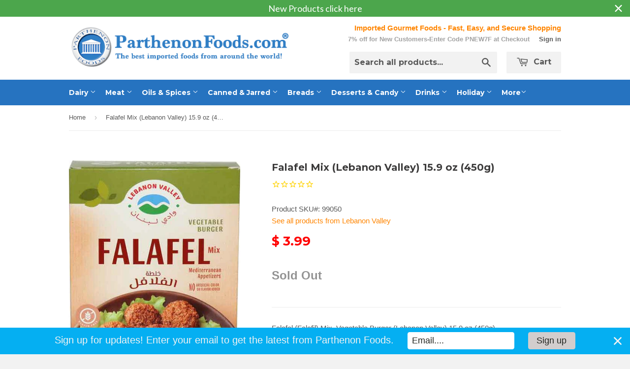

--- FILE ---
content_type: text/html; charset=utf-8
request_url: https://www.parthenonfoods.com/products/falafel-mix-lebanon-valley-15-9-oz-450g
body_size: 25018
content:
<!doctype html>
<!--[if lt IE 7]><html class="no-js lt-ie9 lt-ie8 lt-ie7" lang="en"> <![endif]-->
<!--[if IE 7]><html class="no-js lt-ie9 lt-ie8" lang="en"> <![endif]-->
<!--[if IE 8]><html class="no-js lt-ie9" lang="en"> <![endif]-->
<!--[if IE 9 ]><html class="ie9 no-js"> <![endif]-->
<!--[if (gt IE 9)|!(IE)]><!--> <html class="no-touch no-js"> <!--<![endif]-->
<head>

  <!-- Basic page needs ================================================== -->
  <meta charset="utf-8">
  <meta http-equiv="X-UA-Compatible" content="IE=edge,chrome=1">
  <meta name="google-site-verification" content="4QHC7NgIe1E3dK6aZheSOjKtW5n64eSo0udXiyCp7wQ" />
  
  <link rel="shortcut icon" href="//www.parthenonfoods.com/cdn/shop/t/3/assets/favicon.png?v=183098058343995062861428972288" type="image/png" />
  

  <!-- Title and description ================================================== -->
  <title>
    
  Falafel Mix (Lebanon Valley) 15.9 oz (450g) &ndash; Parthenon Foods
  	
  </title>

  
  <meta name="description" content="Falafel (Falafil) Mix, Vegetable Burger (Lebanon Valley) 15.9 oz (450g) Gluten Free.  No artificial color or flavor added. Ingredients: chickpeas, soya beans, sodium bicarbonate, parsley, garlic, onion, nutmeg, fennel, dill, cumin, coriander, cloves, table salt. Product of Jordan.">
  

  <!-- Product meta ================================================== -->
  
  <meta property="og:type" content="product">
  <meta property="og:title" content="Falafel Mix (Lebanon Valley) 15.9 oz (450g)">
  
  <meta property="og:image" content="http://www.parthenonfoods.com/cdn/shop/products/lvfalafelmix_grande.jpg?v=1622254230">
  <meta property="og:image:secure_url" content="https://www.parthenonfoods.com/cdn/shop/products/lvfalafelmix_grande.jpg?v=1622254230">
  
  <meta property="og:price:amount" content="3.99">
  <meta property="og:price:currency" content="USD">


  <meta property="og:description" content="Falafel (Falafil) Mix, Vegetable Burger (Lebanon Valley) 15.9 oz (450g) Gluten Free.  No artificial color or flavor added. Ingredients: chickpeas, soya beans, sodium bicarbonate, parsley, garlic, onion, nutmeg, fennel, dill, cumin, coriander, cloves, table salt. Product of Jordan.">

  <meta property="og:url" content="https://www.parthenonfoods.com/products/falafel-mix-lebanon-valley-15-9-oz-450g">
  <meta property="og:site_name" content="Parthenon Foods">

  
  
  
  <meta name="twitter:site" content="@">


  <meta name="twitter:card" content="product">
  <meta name="twitter:title" content="Falafel Mix (Lebanon Valley) 15.9 oz (450g)">
  <meta name="twitter:description" content="Falafel (Falafil) Mix, Vegetable Burger (Lebanon Valley) 15.9 oz (450g)
Gluten Free.  No artificial color or flavor added.
Ingredients: chickpeas, soya beans, sodium bicarbonate, parsley, garlic, onion, nutmeg, fennel, dill, cumin, coriander, cloves, table salt.
Product of Jordan.">
  <meta name="twitter:image" content="https://www.parthenonfoods.com/cdn/shop/products/lvfalafelmix_medium.jpg?v=1622254230">
  <meta name="twitter:image:width" content="240">
  <meta name="twitter:image:height" content="240">
  <meta name="twitter:label1" content="Price">
  <meta name="twitter:data1" content="$ 3.99 USD">
  
  <meta name="twitter:label2" content="Brand">
  <meta name="twitter:data2" content="Lebanon Valley">
  



  <!-- Helpers ================================================== -->
  <link rel="canonical" href="https://www.parthenonfoods.com/products/falafel-mix-lebanon-valley-15-9-oz-450g">
  <meta name="viewport" content="width=device-width,initial-scale=1">

  
  <!-- Ajaxify Cart Plugin ================================================== -->
  <link href="//www.parthenonfoods.com/cdn/shop/t/3/assets/ajaxify.scss.css?v=163000642858040282581436545799" rel="stylesheet" type="text/css" media="all" />
  

  <!-- CSS ================================================== -->
  <link href="//www.parthenonfoods.com/cdn/shop/t/3/assets/timber.scss.css?v=92087263673591781951765772780" rel="stylesheet" type="text/css" media="all" />
  

  
    
    
    <link href="//fonts.googleapis.com/css?family=Montserrat:700" rel="stylesheet" type="text/css" media="all" />
  


  



  <!-- Header hook for plugins ================================================== -->
  <script>window.performance && window.performance.mark && window.performance.mark('shopify.content_for_header.start');</script><meta name="google-site-verification" content="R6586qgcDv7NjcTFmKO2W0XciN-V0mDt_2Jey0J_z2E">
<meta name="google-site-verification" content="1Ss6FFjT1Itg_vx3awA-fWWb1tYJIGQZlbkavNgqWJI">
<meta id="shopify-digital-wallet" name="shopify-digital-wallet" content="/8167387/digital_wallets/dialog">
<meta name="shopify-checkout-api-token" content="01c0c0f5edb92f8a4edd576f6ee6c6bb">
<link rel="alternate" type="application/json+oembed" href="https://www.parthenonfoods.com/products/falafel-mix-lebanon-valley-15-9-oz-450g.oembed">
<script async="async" src="/checkouts/internal/preloads.js?locale=en-US"></script>
<script id="shopify-features" type="application/json">{"accessToken":"01c0c0f5edb92f8a4edd576f6ee6c6bb","betas":["rich-media-storefront-analytics"],"domain":"www.parthenonfoods.com","predictiveSearch":true,"shopId":8167387,"locale":"en"}</script>
<script>var Shopify = Shopify || {};
Shopify.shop = "parthenon-foods.myshopify.com";
Shopify.locale = "en";
Shopify.currency = {"active":"USD","rate":"1.0"};
Shopify.country = "US";
Shopify.theme = {"name":"Supply","id":11386305,"schema_name":null,"schema_version":null,"theme_store_id":679,"role":"main"};
Shopify.theme.handle = "null";
Shopify.theme.style = {"id":null,"handle":null};
Shopify.cdnHost = "www.parthenonfoods.com/cdn";
Shopify.routes = Shopify.routes || {};
Shopify.routes.root = "/";</script>
<script type="module">!function(o){(o.Shopify=o.Shopify||{}).modules=!0}(window);</script>
<script>!function(o){function n(){var o=[];function n(){o.push(Array.prototype.slice.apply(arguments))}return n.q=o,n}var t=o.Shopify=o.Shopify||{};t.loadFeatures=n(),t.autoloadFeatures=n()}(window);</script>
<script id="shop-js-analytics" type="application/json">{"pageType":"product"}</script>
<script defer="defer" async type="module" src="//www.parthenonfoods.com/cdn/shopifycloud/shop-js/modules/v2/client.init-shop-cart-sync_DlSlHazZ.en.esm.js"></script>
<script defer="defer" async type="module" src="//www.parthenonfoods.com/cdn/shopifycloud/shop-js/modules/v2/chunk.common_D16XZWos.esm.js"></script>
<script type="module">
  await import("//www.parthenonfoods.com/cdn/shopifycloud/shop-js/modules/v2/client.init-shop-cart-sync_DlSlHazZ.en.esm.js");
await import("//www.parthenonfoods.com/cdn/shopifycloud/shop-js/modules/v2/chunk.common_D16XZWos.esm.js");

  window.Shopify.SignInWithShop?.initShopCartSync?.({"fedCMEnabled":true,"windoidEnabled":true});

</script>
<script>(function() {
  var isLoaded = false;
  function asyncLoad() {
    if (isLoaded) return;
    isLoaded = true;
    var urls = ["\/\/code.tidio.co\/wjqunuyk0atj4hgq7vg2lkhbhepvqzmj.js?shop=parthenon-foods.myshopify.com","\/\/shopify.privy.com\/widget.js?shop=parthenon-foods.myshopify.com","https:\/\/d3myyafggcycom.cloudfront.net\/rt-assets\/appjs\/1597090564468140485.feee1a12-db3b-11ea-b931-0228708bd058.live.preview.js?shop=parthenon-foods.myshopify.com","https:\/\/cdn1.stamped.io\/files\/widget.min.js?shop=parthenon-foods.myshopify.com","https:\/\/nudgify.ams3.cdn.digitaloceanspaces.com\/shopify.js?uuid=8cc45bd2-3673-4bce-9c88-7b4b645a207d\u0026shop=parthenon-foods.myshopify.com","https:\/\/cdn.hextom.com\/js\/quickannouncementbar.js?shop=parthenon-foods.myshopify.com","https:\/\/cdn.hextom.com\/js\/emailcollectionbar.js?shop=parthenon-foods.myshopify.com","https:\/\/cdn.hextom.com\/js\/lastsecondcoupon.js?shop=parthenon-foods.myshopify.com","https:\/\/customer-first-focus.b-cdn.net\/cffPCLoader_min.js?shop=parthenon-foods.myshopify.com","\/\/backinstock.useamp.com\/widget\/5654_1767153381.js?category=bis\u0026v=6\u0026shop=parthenon-foods.myshopify.com"];
    for (var i = 0; i < urls.length; i++) {
      var s = document.createElement('script');
      s.type = 'text/javascript';
      s.async = true;
      s.src = urls[i];
      var x = document.getElementsByTagName('script')[0];
      x.parentNode.insertBefore(s, x);
    }
  };
  if(window.attachEvent) {
    window.attachEvent('onload', asyncLoad);
  } else {
    window.addEventListener('load', asyncLoad, false);
  }
})();</script>
<script id="__st">var __st={"a":8167387,"offset":-21600,"reqid":"92655ee3-b852-4732-976a-c1e93786b36b-1768587591","pageurl":"www.parthenonfoods.com\/products\/falafel-mix-lebanon-valley-15-9-oz-450g","u":"aa30789a01f2","p":"product","rtyp":"product","rid":1538083969};</script>
<script>window.ShopifyPaypalV4VisibilityTracking = true;</script>
<script id="captcha-bootstrap">!function(){'use strict';const t='contact',e='account',n='new_comment',o=[[t,t],['blogs',n],['comments',n],[t,'customer']],c=[[e,'customer_login'],[e,'guest_login'],[e,'recover_customer_password'],[e,'create_customer']],r=t=>t.map((([t,e])=>`form[action*='/${t}']:not([data-nocaptcha='true']) input[name='form_type'][value='${e}']`)).join(','),a=t=>()=>t?[...document.querySelectorAll(t)].map((t=>t.form)):[];function s(){const t=[...o],e=r(t);return a(e)}const i='password',u='form_key',d=['recaptcha-v3-token','g-recaptcha-response','h-captcha-response',i],f=()=>{try{return window.sessionStorage}catch{return}},m='__shopify_v',_=t=>t.elements[u];function p(t,e,n=!1){try{const o=window.sessionStorage,c=JSON.parse(o.getItem(e)),{data:r}=function(t){const{data:e,action:n}=t;return t[m]||n?{data:e,action:n}:{data:t,action:n}}(c);for(const[e,n]of Object.entries(r))t.elements[e]&&(t.elements[e].value=n);n&&o.removeItem(e)}catch(o){console.error('form repopulation failed',{error:o})}}const l='form_type',E='cptcha';function T(t){t.dataset[E]=!0}const w=window,h=w.document,L='Shopify',v='ce_forms',y='captcha';let A=!1;((t,e)=>{const n=(g='f06e6c50-85a8-45c8-87d0-21a2b65856fe',I='https://cdn.shopify.com/shopifycloud/storefront-forms-hcaptcha/ce_storefront_forms_captcha_hcaptcha.v1.5.2.iife.js',D={infoText:'Protected by hCaptcha',privacyText:'Privacy',termsText:'Terms'},(t,e,n)=>{const o=w[L][v],c=o.bindForm;if(c)return c(t,g,e,D).then(n);var r;o.q.push([[t,g,e,D],n]),r=I,A||(h.body.append(Object.assign(h.createElement('script'),{id:'captcha-provider',async:!0,src:r})),A=!0)});var g,I,D;w[L]=w[L]||{},w[L][v]=w[L][v]||{},w[L][v].q=[],w[L][y]=w[L][y]||{},w[L][y].protect=function(t,e){n(t,void 0,e),T(t)},Object.freeze(w[L][y]),function(t,e,n,w,h,L){const[v,y,A,g]=function(t,e,n){const i=e?o:[],u=t?c:[],d=[...i,...u],f=r(d),m=r(i),_=r(d.filter((([t,e])=>n.includes(e))));return[a(f),a(m),a(_),s()]}(w,h,L),I=t=>{const e=t.target;return e instanceof HTMLFormElement?e:e&&e.form},D=t=>v().includes(t);t.addEventListener('submit',(t=>{const e=I(t);if(!e)return;const n=D(e)&&!e.dataset.hcaptchaBound&&!e.dataset.recaptchaBound,o=_(e),c=g().includes(e)&&(!o||!o.value);(n||c)&&t.preventDefault(),c&&!n&&(function(t){try{if(!f())return;!function(t){const e=f();if(!e)return;const n=_(t);if(!n)return;const o=n.value;o&&e.removeItem(o)}(t);const e=Array.from(Array(32),(()=>Math.random().toString(36)[2])).join('');!function(t,e){_(t)||t.append(Object.assign(document.createElement('input'),{type:'hidden',name:u})),t.elements[u].value=e}(t,e),function(t,e){const n=f();if(!n)return;const o=[...t.querySelectorAll(`input[type='${i}']`)].map((({name:t})=>t)),c=[...d,...o],r={};for(const[a,s]of new FormData(t).entries())c.includes(a)||(r[a]=s);n.setItem(e,JSON.stringify({[m]:1,action:t.action,data:r}))}(t,e)}catch(e){console.error('failed to persist form',e)}}(e),e.submit())}));const S=(t,e)=>{t&&!t.dataset[E]&&(n(t,e.some((e=>e===t))),T(t))};for(const o of['focusin','change'])t.addEventListener(o,(t=>{const e=I(t);D(e)&&S(e,y())}));const B=e.get('form_key'),M=e.get(l),P=B&&M;t.addEventListener('DOMContentLoaded',(()=>{const t=y();if(P)for(const e of t)e.elements[l].value===M&&p(e,B);[...new Set([...A(),...v().filter((t=>'true'===t.dataset.shopifyCaptcha))])].forEach((e=>S(e,t)))}))}(h,new URLSearchParams(w.location.search),n,t,e,['guest_login'])})(!0,!0)}();</script>
<script integrity="sha256-4kQ18oKyAcykRKYeNunJcIwy7WH5gtpwJnB7kiuLZ1E=" data-source-attribution="shopify.loadfeatures" defer="defer" src="//www.parthenonfoods.com/cdn/shopifycloud/storefront/assets/storefront/load_feature-a0a9edcb.js" crossorigin="anonymous"></script>
<script data-source-attribution="shopify.dynamic_checkout.dynamic.init">var Shopify=Shopify||{};Shopify.PaymentButton=Shopify.PaymentButton||{isStorefrontPortableWallets:!0,init:function(){window.Shopify.PaymentButton.init=function(){};var t=document.createElement("script");t.src="https://www.parthenonfoods.com/cdn/shopifycloud/portable-wallets/latest/portable-wallets.en.js",t.type="module",document.head.appendChild(t)}};
</script>
<script data-source-attribution="shopify.dynamic_checkout.buyer_consent">
  function portableWalletsHideBuyerConsent(e){var t=document.getElementById("shopify-buyer-consent"),n=document.getElementById("shopify-subscription-policy-button");t&&n&&(t.classList.add("hidden"),t.setAttribute("aria-hidden","true"),n.removeEventListener("click",e))}function portableWalletsShowBuyerConsent(e){var t=document.getElementById("shopify-buyer-consent"),n=document.getElementById("shopify-subscription-policy-button");t&&n&&(t.classList.remove("hidden"),t.removeAttribute("aria-hidden"),n.addEventListener("click",e))}window.Shopify?.PaymentButton&&(window.Shopify.PaymentButton.hideBuyerConsent=portableWalletsHideBuyerConsent,window.Shopify.PaymentButton.showBuyerConsent=portableWalletsShowBuyerConsent);
</script>
<script data-source-attribution="shopify.dynamic_checkout.cart.bootstrap">document.addEventListener("DOMContentLoaded",(function(){function t(){return document.querySelector("shopify-accelerated-checkout-cart, shopify-accelerated-checkout")}if(t())Shopify.PaymentButton.init();else{new MutationObserver((function(e,n){t()&&(Shopify.PaymentButton.init(),n.disconnect())})).observe(document.body,{childList:!0,subtree:!0})}}));
</script>
<script id='scb4127' type='text/javascript' async='' src='https://www.parthenonfoods.com/cdn/shopifycloud/privacy-banner/storefront-banner.js'></script><link id="shopify-accelerated-checkout-styles" rel="stylesheet" media="screen" href="https://www.parthenonfoods.com/cdn/shopifycloud/portable-wallets/latest/accelerated-checkout-backwards-compat.css" crossorigin="anonymous">
<style id="shopify-accelerated-checkout-cart">
        #shopify-buyer-consent {
  margin-top: 1em;
  display: inline-block;
  width: 100%;
}

#shopify-buyer-consent.hidden {
  display: none;
}

#shopify-subscription-policy-button {
  background: none;
  border: none;
  padding: 0;
  text-decoration: underline;
  font-size: inherit;
  cursor: pointer;
}

#shopify-subscription-policy-button::before {
  box-shadow: none;
}

      </style>

<script>window.performance && window.performance.mark && window.performance.mark('shopify.content_for_header.end');</script>

  

<!--[if lt IE 9]>
<script src="//html5shiv.googlecode.com/svn/trunk/html5.js" type="text/javascript"></script>
<script src="//www.parthenonfoods.com/cdn/shop/t/3/assets/respond.min.js?v=52248677837542619231428918306" type="text/javascript"></script>
<link href="//www.parthenonfoods.com/cdn/shop/t/3/assets/respond-proxy.html" id="respond-proxy" rel="respond-proxy" />
<link href="//www.parthenonfoods.com/search?q=05b910a0b3254078bcc29f7e117c427c" id="respond-redirect" rel="respond-redirect" />
<script src="//www.parthenonfoods.com/search?q=05b910a0b3254078bcc29f7e117c427c" type="text/javascript"></script>
<![endif]-->


  
  

  <script src="//ajax.googleapis.com/ajax/libs/jquery/1.11.0/jquery.min.js" type="text/javascript"></script>
  <script src="//www.parthenonfoods.com/cdn/shop/t/3/assets/modernizr.min.js?v=26620055551102246001428918306" type="text/javascript"></script>

<!-- "snippets/sca-quick-view-init.liquid" was not rendered, the associated app was uninstalled --> 
<meta name="google-site-verification" content="R6586qgcDv7NjcTFmKO2W0XciN-V0mDt_2Jey0J_z2E" />

<!-- rand-products -->
<!-- /rand-products -->

<!-- Google tag (gtag.js) -->
<script async src="https://www.googletagmanager.com/gtag/js?id=AW-1070586009"></script>
<script>
  window.dataLayer = window.dataLayer || [];
  function gtag(){dataLayer.push(arguments);}
  gtag('js', new Date());

  gtag('config', 'AW-1070586009');
</script>
  

<script>(() => {const installerKey = 'docapp-shipping-auto-install'; const urlParams = new URLSearchParams(window.location.search); if (urlParams.get(installerKey)) {window.sessionStorage.setItem(installerKey, JSON.stringify({integrationId: urlParams.get('docapp-integration-id'), divClass: urlParams.get('docapp-install-class'), check: urlParams.get('docapp-check')}));}})();</script>

<script>(() => {const previewKey = 'docapp-shipping-test'; const urlParams = new URLSearchParams(window.location.search); if (urlParams.get(previewKey)) {window.sessionStorage.setItem(previewKey, JSON.stringify({active: true, integrationId: urlParams.get('docapp-shipping-inst-test')}));}})();</script>
<!-- BEGIN app block: shopify://apps/sc-easy-redirects/blocks/app/be3f8dbd-5d43-46b4-ba43-2d65046054c2 -->
    <!-- common for all pages -->
    
    
        
            <script src="https://cdn.shopify.com/extensions/264f3360-3201-4ab7-9087-2c63466c86a3/sc-easy-redirects-5/assets/esc-redirect-app.js" async></script>
        
    




<!-- END app block --><!-- BEGIN app block: shopify://apps/cbb-shipping-rates/blocks/app-embed-block/de9da91b-8d51-4359-81df-b8b0288464c7 --><script>
    window.codeblackbelt = window.codeblackbelt || {};
    window.codeblackbelt.shop = window.codeblackbelt.shop || 'parthenon-foods.myshopify.com';
    </script><script src="//cdn.codeblackbelt.com/widgets/shipping-rates-calculator-plus/main.min.js?version=2026011612-0600" async></script>
<!-- END app block --><!-- BEGIN app block: shopify://apps/warnify-pro-warnings/blocks/main/b82106ea-6172-4ab0-814f-17df1cb2b18a --><!-- BEGIN app snippet: product -->
<script>    var Elspw = {        params: {            money_format: "$ {{amount}}",            cart: {                "total_price" : 0,                "attributes": {},                "items" : [                ]            }        }    };    Elspw.params.product = {        "id": 1538083969,        "title": "Falafel Mix (Lebanon Valley) 15.9 oz (450g)",        "handle": "falafel-mix-lebanon-valley-15-9-oz-450g",        "tags": ["Brand_Lebanon Valley","Country_Jordan"],        "variants":[{"id":4650376513,"qty":0 === null ? 999 : 0,"title":"Default Title","policy":"deny"}],        "collection_ids":[67752193,410852170,66996801,65726977]    };</script><!-- END app snippet --><!-- BEGIN app snippet: settings -->
  <script>    (function(){      Elspw.loadScript=function(a,b){var c=document.createElement("script");c.type="text/javascript",c.readyState?c.onreadystatechange=function(){"loaded"!=c.readyState&&"complete"!=c.readyState||(c.onreadystatechange=null,b())}:c.onload=function(){b()},c.src=a,document.getElementsByTagName("head")[0].appendChild(c)};      Elspw.config= {"enabled":true,"button":"form[action=\"/cart/add\"] [type=submit]","css":"","tag":"Els PW","alerts":[{"id":4158,"shop_id":3739,"enabled":1,"name":"Perishable","settings":{"checkout_allowed":"1","line_item_property":"Perishable item"},"design_settings":"","checkout_settings":"","message":"<p><strong>{{product.title}}</strong> should be shipped with at least a UPS/FedEx 2 Day service.&nbsp; We recommend UPS/FedEx Overnight.&nbsp; Please make the correct shipping selection at checkout.&nbsp; Continue?</p>","based_on":"products","one_time":0,"geo_enabled":0,"geo":[],"created_at":"2018-09-29T21:28:53.000000Z","updated_at":"2023-11-27T22:41:41.000000Z","tag":"Els PW 4158"}],"grid_enabled":1,"cdn":"https://s3.amazonaws.com/els-apps/product-warnings/","theme_app_extensions_enabled":1} ;    })(Elspw)  </script>  <script defer src="https://cdn.shopify.com/extensions/019b92bb-38ba-793e-9baf-3c5308a58e87/cli-20/assets/app.js"></script>

<script>
  Elspw.params.elsGeoScriptPath = "https://cdn.shopify.com/extensions/019b92bb-38ba-793e-9baf-3c5308a58e87/cli-20/assets/els.geo.js";
  Elspw.params.remodalScriptPath = "https://cdn.shopify.com/extensions/019b92bb-38ba-793e-9baf-3c5308a58e87/cli-20/assets/remodal.js";
  Elspw.params.cssPath = "https://cdn.shopify.com/extensions/019b92bb-38ba-793e-9baf-3c5308a58e87/cli-20/assets/app.css";
</script><!-- END app snippet --><!-- BEGIN app snippet: elspw-jsons -->



  <script type="application/json" id="elspw-product">
    
          {        "id": 1538083969,        "title": "Falafel Mix (Lebanon Valley) 15.9 oz (450g)",        "handle": "falafel-mix-lebanon-valley-15-9-oz-450g",        "tags": ["Brand_Lebanon Valley","Country_Jordan"],        "variants":[{"id":4650376513,"qty":0,"title":"Default Title","policy":"deny"}],        "collection_ids":[67752193,410852170,66996801,65726977]      }    
  </script>



<!-- END app snippet -->


<!-- END app block --><script src="https://cdn.shopify.com/extensions/019bc2d0-0f91-74d4-a43b-076b6407206d/quick-announcement-bar-prod-97/assets/quickannouncementbar.js" type="text/javascript" defer="defer"></script>
<link href="https://monorail-edge.shopifysvc.com" rel="dns-prefetch">
<script>(function(){if ("sendBeacon" in navigator && "performance" in window) {try {var session_token_from_headers = performance.getEntriesByType('navigation')[0].serverTiming.find(x => x.name == '_s').description;} catch {var session_token_from_headers = undefined;}var session_cookie_matches = document.cookie.match(/_shopify_s=([^;]*)/);var session_token_from_cookie = session_cookie_matches && session_cookie_matches.length === 2 ? session_cookie_matches[1] : "";var session_token = session_token_from_headers || session_token_from_cookie || "";function handle_abandonment_event(e) {var entries = performance.getEntries().filter(function(entry) {return /monorail-edge.shopifysvc.com/.test(entry.name);});if (!window.abandonment_tracked && entries.length === 0) {window.abandonment_tracked = true;var currentMs = Date.now();var navigation_start = performance.timing.navigationStart;var payload = {shop_id: 8167387,url: window.location.href,navigation_start,duration: currentMs - navigation_start,session_token,page_type: "product"};window.navigator.sendBeacon("https://monorail-edge.shopifysvc.com/v1/produce", JSON.stringify({schema_id: "online_store_buyer_site_abandonment/1.1",payload: payload,metadata: {event_created_at_ms: currentMs,event_sent_at_ms: currentMs}}));}}window.addEventListener('pagehide', handle_abandonment_event);}}());</script>
<script id="web-pixels-manager-setup">(function e(e,d,r,n,o){if(void 0===o&&(o={}),!Boolean(null===(a=null===(i=window.Shopify)||void 0===i?void 0:i.analytics)||void 0===a?void 0:a.replayQueue)){var i,a;window.Shopify=window.Shopify||{};var t=window.Shopify;t.analytics=t.analytics||{};var s=t.analytics;s.replayQueue=[],s.publish=function(e,d,r){return s.replayQueue.push([e,d,r]),!0};try{self.performance.mark("wpm:start")}catch(e){}var l=function(){var e={modern:/Edge?\/(1{2}[4-9]|1[2-9]\d|[2-9]\d{2}|\d{4,})\.\d+(\.\d+|)|Firefox\/(1{2}[4-9]|1[2-9]\d|[2-9]\d{2}|\d{4,})\.\d+(\.\d+|)|Chrom(ium|e)\/(9{2}|\d{3,})\.\d+(\.\d+|)|(Maci|X1{2}).+ Version\/(15\.\d+|(1[6-9]|[2-9]\d|\d{3,})\.\d+)([,.]\d+|)( \(\w+\)|)( Mobile\/\w+|) Safari\/|Chrome.+OPR\/(9{2}|\d{3,})\.\d+\.\d+|(CPU[ +]OS|iPhone[ +]OS|CPU[ +]iPhone|CPU IPhone OS|CPU iPad OS)[ +]+(15[._]\d+|(1[6-9]|[2-9]\d|\d{3,})[._]\d+)([._]\d+|)|Android:?[ /-](13[3-9]|1[4-9]\d|[2-9]\d{2}|\d{4,})(\.\d+|)(\.\d+|)|Android.+Firefox\/(13[5-9]|1[4-9]\d|[2-9]\d{2}|\d{4,})\.\d+(\.\d+|)|Android.+Chrom(ium|e)\/(13[3-9]|1[4-9]\d|[2-9]\d{2}|\d{4,})\.\d+(\.\d+|)|SamsungBrowser\/([2-9]\d|\d{3,})\.\d+/,legacy:/Edge?\/(1[6-9]|[2-9]\d|\d{3,})\.\d+(\.\d+|)|Firefox\/(5[4-9]|[6-9]\d|\d{3,})\.\d+(\.\d+|)|Chrom(ium|e)\/(5[1-9]|[6-9]\d|\d{3,})\.\d+(\.\d+|)([\d.]+$|.*Safari\/(?![\d.]+ Edge\/[\d.]+$))|(Maci|X1{2}).+ Version\/(10\.\d+|(1[1-9]|[2-9]\d|\d{3,})\.\d+)([,.]\d+|)( \(\w+\)|)( Mobile\/\w+|) Safari\/|Chrome.+OPR\/(3[89]|[4-9]\d|\d{3,})\.\d+\.\d+|(CPU[ +]OS|iPhone[ +]OS|CPU[ +]iPhone|CPU IPhone OS|CPU iPad OS)[ +]+(10[._]\d+|(1[1-9]|[2-9]\d|\d{3,})[._]\d+)([._]\d+|)|Android:?[ /-](13[3-9]|1[4-9]\d|[2-9]\d{2}|\d{4,})(\.\d+|)(\.\d+|)|Mobile Safari.+OPR\/([89]\d|\d{3,})\.\d+\.\d+|Android.+Firefox\/(13[5-9]|1[4-9]\d|[2-9]\d{2}|\d{4,})\.\d+(\.\d+|)|Android.+Chrom(ium|e)\/(13[3-9]|1[4-9]\d|[2-9]\d{2}|\d{4,})\.\d+(\.\d+|)|Android.+(UC? ?Browser|UCWEB|U3)[ /]?(15\.([5-9]|\d{2,})|(1[6-9]|[2-9]\d|\d{3,})\.\d+)\.\d+|SamsungBrowser\/(5\.\d+|([6-9]|\d{2,})\.\d+)|Android.+MQ{2}Browser\/(14(\.(9|\d{2,})|)|(1[5-9]|[2-9]\d|\d{3,})(\.\d+|))(\.\d+|)|K[Aa][Ii]OS\/(3\.\d+|([4-9]|\d{2,})\.\d+)(\.\d+|)/},d=e.modern,r=e.legacy,n=navigator.userAgent;return n.match(d)?"modern":n.match(r)?"legacy":"unknown"}(),u="modern"===l?"modern":"legacy",c=(null!=n?n:{modern:"",legacy:""})[u],f=function(e){return[e.baseUrl,"/wpm","/b",e.hashVersion,"modern"===e.buildTarget?"m":"l",".js"].join("")}({baseUrl:d,hashVersion:r,buildTarget:u}),m=function(e){var d=e.version,r=e.bundleTarget,n=e.surface,o=e.pageUrl,i=e.monorailEndpoint;return{emit:function(e){var a=e.status,t=e.errorMsg,s=(new Date).getTime(),l=JSON.stringify({metadata:{event_sent_at_ms:s},events:[{schema_id:"web_pixels_manager_load/3.1",payload:{version:d,bundle_target:r,page_url:o,status:a,surface:n,error_msg:t},metadata:{event_created_at_ms:s}}]});if(!i)return console&&console.warn&&console.warn("[Web Pixels Manager] No Monorail endpoint provided, skipping logging."),!1;try{return self.navigator.sendBeacon.bind(self.navigator)(i,l)}catch(e){}var u=new XMLHttpRequest;try{return u.open("POST",i,!0),u.setRequestHeader("Content-Type","text/plain"),u.send(l),!0}catch(e){return console&&console.warn&&console.warn("[Web Pixels Manager] Got an unhandled error while logging to Monorail."),!1}}}}({version:r,bundleTarget:l,surface:e.surface,pageUrl:self.location.href,monorailEndpoint:e.monorailEndpoint});try{o.browserTarget=l,function(e){var d=e.src,r=e.async,n=void 0===r||r,o=e.onload,i=e.onerror,a=e.sri,t=e.scriptDataAttributes,s=void 0===t?{}:t,l=document.createElement("script"),u=document.querySelector("head"),c=document.querySelector("body");if(l.async=n,l.src=d,a&&(l.integrity=a,l.crossOrigin="anonymous"),s)for(var f in s)if(Object.prototype.hasOwnProperty.call(s,f))try{l.dataset[f]=s[f]}catch(e){}if(o&&l.addEventListener("load",o),i&&l.addEventListener("error",i),u)u.appendChild(l);else{if(!c)throw new Error("Did not find a head or body element to append the script");c.appendChild(l)}}({src:f,async:!0,onload:function(){if(!function(){var e,d;return Boolean(null===(d=null===(e=window.Shopify)||void 0===e?void 0:e.analytics)||void 0===d?void 0:d.initialized)}()){var d=window.webPixelsManager.init(e)||void 0;if(d){var r=window.Shopify.analytics;r.replayQueue.forEach((function(e){var r=e[0],n=e[1],o=e[2];d.publishCustomEvent(r,n,o)})),r.replayQueue=[],r.publish=d.publishCustomEvent,r.visitor=d.visitor,r.initialized=!0}}},onerror:function(){return m.emit({status:"failed",errorMsg:"".concat(f," has failed to load")})},sri:function(e){var d=/^sha384-[A-Za-z0-9+/=]+$/;return"string"==typeof e&&d.test(e)}(c)?c:"",scriptDataAttributes:o}),m.emit({status:"loading"})}catch(e){m.emit({status:"failed",errorMsg:(null==e?void 0:e.message)||"Unknown error"})}}})({shopId: 8167387,storefrontBaseUrl: "https://www.parthenonfoods.com",extensionsBaseUrl: "https://extensions.shopifycdn.com/cdn/shopifycloud/web-pixels-manager",monorailEndpoint: "https://monorail-edge.shopifysvc.com/unstable/produce_batch",surface: "storefront-renderer",enabledBetaFlags: ["2dca8a86"],webPixelsConfigList: [{"id":"430506099","configuration":"{\"config\":\"{\\\"google_tag_ids\\\":[\\\"G-914S1QEDTN\\\",\\\"AW-1070586009\\\",\\\"GT-K4LNVRJ\\\"],\\\"target_country\\\":\\\"US\\\",\\\"gtag_events\\\":[{\\\"type\\\":\\\"begin_checkout\\\",\\\"action_label\\\":[\\\"G-914S1QEDTN\\\",\\\"AW-1070586009\\\/g3u3CKqRgIwBEJmxv_4D\\\"]},{\\\"type\\\":\\\"search\\\",\\\"action_label\\\":[\\\"G-914S1QEDTN\\\",\\\"AW-1070586009\\\/TyQGCK2RgIwBEJmxv_4D\\\"]},{\\\"type\\\":\\\"view_item\\\",\\\"action_label\\\":[\\\"G-914S1QEDTN\\\",\\\"AW-1070586009\\\/bN1bCKSRgIwBEJmxv_4D\\\",\\\"MC-4K7RCEKDYX\\\"]},{\\\"type\\\":\\\"purchase\\\",\\\"action_label\\\":[\\\"G-914S1QEDTN\\\",\\\"AW-1070586009\\\/9eJjCKGRgIwBEJmxv_4D\\\",\\\"MC-4K7RCEKDYX\\\"]},{\\\"type\\\":\\\"page_view\\\",\\\"action_label\\\":[\\\"G-914S1QEDTN\\\",\\\"AW-1070586009\\\/_KseCJ6RgIwBEJmxv_4D\\\",\\\"MC-4K7RCEKDYX\\\"]},{\\\"type\\\":\\\"add_payment_info\\\",\\\"action_label\\\":[\\\"G-914S1QEDTN\\\",\\\"AW-1070586009\\\/M0lICLCRgIwBEJmxv_4D\\\"]},{\\\"type\\\":\\\"add_to_cart\\\",\\\"action_label\\\":[\\\"G-914S1QEDTN\\\",\\\"AW-1070586009\\\/A4HrCKeRgIwBEJmxv_4D\\\"]}],\\\"enable_monitoring_mode\\\":false}\"}","eventPayloadVersion":"v1","runtimeContext":"OPEN","scriptVersion":"b2a88bafab3e21179ed38636efcd8a93","type":"APP","apiClientId":1780363,"privacyPurposes":[],"dataSharingAdjustments":{"protectedCustomerApprovalScopes":["read_customer_address","read_customer_email","read_customer_name","read_customer_personal_data","read_customer_phone"]}},{"id":"101122163","configuration":"{\"pixel_id\":\"394138208456927\",\"pixel_type\":\"facebook_pixel\",\"metaapp_system_user_token\":\"-\"}","eventPayloadVersion":"v1","runtimeContext":"OPEN","scriptVersion":"ca16bc87fe92b6042fbaa3acc2fbdaa6","type":"APP","apiClientId":2329312,"privacyPurposes":["ANALYTICS","MARKETING","SALE_OF_DATA"],"dataSharingAdjustments":{"protectedCustomerApprovalScopes":["read_customer_address","read_customer_email","read_customer_name","read_customer_personal_data","read_customer_phone"]}},{"id":"45842547","eventPayloadVersion":"1","runtimeContext":"LAX","scriptVersion":"1","type":"CUSTOM","privacyPurposes":["ANALYTICS","MARKETING","SALE_OF_DATA"],"name":"PlobalNative1.0"},{"id":"84508787","eventPayloadVersion":"v1","runtimeContext":"LAX","scriptVersion":"1","type":"CUSTOM","privacyPurposes":["ANALYTICS"],"name":"Google Analytics tag (migrated)"},{"id":"shopify-app-pixel","configuration":"{}","eventPayloadVersion":"v1","runtimeContext":"STRICT","scriptVersion":"0450","apiClientId":"shopify-pixel","type":"APP","privacyPurposes":["ANALYTICS","MARKETING"]},{"id":"shopify-custom-pixel","eventPayloadVersion":"v1","runtimeContext":"LAX","scriptVersion":"0450","apiClientId":"shopify-pixel","type":"CUSTOM","privacyPurposes":["ANALYTICS","MARKETING"]}],isMerchantRequest: false,initData: {"shop":{"name":"Parthenon Foods","paymentSettings":{"currencyCode":"USD"},"myshopifyDomain":"parthenon-foods.myshopify.com","countryCode":"US","storefrontUrl":"https:\/\/www.parthenonfoods.com"},"customer":null,"cart":null,"checkout":null,"productVariants":[{"price":{"amount":3.99,"currencyCode":"USD"},"product":{"title":"Falafel Mix (Lebanon Valley) 15.9 oz (450g)","vendor":"Lebanon Valley","id":"1538083969","untranslatedTitle":"Falafel Mix (Lebanon Valley) 15.9 oz (450g)","url":"\/products\/falafel-mix-lebanon-valley-15-9-oz-450g","type":"Dry Goods"},"id":"4650376513","image":{"src":"\/\/www.parthenonfoods.com\/cdn\/shop\/products\/lvfalafelmix.jpg?v=1622254230"},"sku":"99050","title":"Default Title","untranslatedTitle":"Default Title"}],"purchasingCompany":null},},"https://www.parthenonfoods.com/cdn","fcfee988w5aeb613cpc8e4bc33m6693e112",{"modern":"","legacy":""},{"shopId":"8167387","storefrontBaseUrl":"https:\/\/www.parthenonfoods.com","extensionBaseUrl":"https:\/\/extensions.shopifycdn.com\/cdn\/shopifycloud\/web-pixels-manager","surface":"storefront-renderer","enabledBetaFlags":"[\"2dca8a86\"]","isMerchantRequest":"false","hashVersion":"fcfee988w5aeb613cpc8e4bc33m6693e112","publish":"custom","events":"[[\"page_viewed\",{}],[\"product_viewed\",{\"productVariant\":{\"price\":{\"amount\":3.99,\"currencyCode\":\"USD\"},\"product\":{\"title\":\"Falafel Mix (Lebanon Valley) 15.9 oz (450g)\",\"vendor\":\"Lebanon Valley\",\"id\":\"1538083969\",\"untranslatedTitle\":\"Falafel Mix (Lebanon Valley) 15.9 oz (450g)\",\"url\":\"\/products\/falafel-mix-lebanon-valley-15-9-oz-450g\",\"type\":\"Dry Goods\"},\"id\":\"4650376513\",\"image\":{\"src\":\"\/\/www.parthenonfoods.com\/cdn\/shop\/products\/lvfalafelmix.jpg?v=1622254230\"},\"sku\":\"99050\",\"title\":\"Default Title\",\"untranslatedTitle\":\"Default Title\"}}]]"});</script><script>
  window.ShopifyAnalytics = window.ShopifyAnalytics || {};
  window.ShopifyAnalytics.meta = window.ShopifyAnalytics.meta || {};
  window.ShopifyAnalytics.meta.currency = 'USD';
  var meta = {"product":{"id":1538083969,"gid":"gid:\/\/shopify\/Product\/1538083969","vendor":"Lebanon Valley","type":"Dry Goods","handle":"falafel-mix-lebanon-valley-15-9-oz-450g","variants":[{"id":4650376513,"price":399,"name":"Falafel Mix (Lebanon Valley) 15.9 oz (450g)","public_title":null,"sku":"99050"}],"remote":false},"page":{"pageType":"product","resourceType":"product","resourceId":1538083969,"requestId":"92655ee3-b852-4732-976a-c1e93786b36b-1768587591"}};
  for (var attr in meta) {
    window.ShopifyAnalytics.meta[attr] = meta[attr];
  }
</script>
<script class="analytics">
  (function () {
    var customDocumentWrite = function(content) {
      var jquery = null;

      if (window.jQuery) {
        jquery = window.jQuery;
      } else if (window.Checkout && window.Checkout.$) {
        jquery = window.Checkout.$;
      }

      if (jquery) {
        jquery('body').append(content);
      }
    };

    var hasLoggedConversion = function(token) {
      if (token) {
        return document.cookie.indexOf('loggedConversion=' + token) !== -1;
      }
      return false;
    }

    var setCookieIfConversion = function(token) {
      if (token) {
        var twoMonthsFromNow = new Date(Date.now());
        twoMonthsFromNow.setMonth(twoMonthsFromNow.getMonth() + 2);

        document.cookie = 'loggedConversion=' + token + '; expires=' + twoMonthsFromNow;
      }
    }

    var trekkie = window.ShopifyAnalytics.lib = window.trekkie = window.trekkie || [];
    if (trekkie.integrations) {
      return;
    }
    trekkie.methods = [
      'identify',
      'page',
      'ready',
      'track',
      'trackForm',
      'trackLink'
    ];
    trekkie.factory = function(method) {
      return function() {
        var args = Array.prototype.slice.call(arguments);
        args.unshift(method);
        trekkie.push(args);
        return trekkie;
      };
    };
    for (var i = 0; i < trekkie.methods.length; i++) {
      var key = trekkie.methods[i];
      trekkie[key] = trekkie.factory(key);
    }
    trekkie.load = function(config) {
      trekkie.config = config || {};
      trekkie.config.initialDocumentCookie = document.cookie;
      var first = document.getElementsByTagName('script')[0];
      var script = document.createElement('script');
      script.type = 'text/javascript';
      script.onerror = function(e) {
        var scriptFallback = document.createElement('script');
        scriptFallback.type = 'text/javascript';
        scriptFallback.onerror = function(error) {
                var Monorail = {
      produce: function produce(monorailDomain, schemaId, payload) {
        var currentMs = new Date().getTime();
        var event = {
          schema_id: schemaId,
          payload: payload,
          metadata: {
            event_created_at_ms: currentMs,
            event_sent_at_ms: currentMs
          }
        };
        return Monorail.sendRequest("https://" + monorailDomain + "/v1/produce", JSON.stringify(event));
      },
      sendRequest: function sendRequest(endpointUrl, payload) {
        // Try the sendBeacon API
        if (window && window.navigator && typeof window.navigator.sendBeacon === 'function' && typeof window.Blob === 'function' && !Monorail.isIos12()) {
          var blobData = new window.Blob([payload], {
            type: 'text/plain'
          });

          if (window.navigator.sendBeacon(endpointUrl, blobData)) {
            return true;
          } // sendBeacon was not successful

        } // XHR beacon

        var xhr = new XMLHttpRequest();

        try {
          xhr.open('POST', endpointUrl);
          xhr.setRequestHeader('Content-Type', 'text/plain');
          xhr.send(payload);
        } catch (e) {
          console.log(e);
        }

        return false;
      },
      isIos12: function isIos12() {
        return window.navigator.userAgent.lastIndexOf('iPhone; CPU iPhone OS 12_') !== -1 || window.navigator.userAgent.lastIndexOf('iPad; CPU OS 12_') !== -1;
      }
    };
    Monorail.produce('monorail-edge.shopifysvc.com',
      'trekkie_storefront_load_errors/1.1',
      {shop_id: 8167387,
      theme_id: 11386305,
      app_name: "storefront",
      context_url: window.location.href,
      source_url: "//www.parthenonfoods.com/cdn/s/trekkie.storefront.cd680fe47e6c39ca5d5df5f0a32d569bc48c0f27.min.js"});

        };
        scriptFallback.async = true;
        scriptFallback.src = '//www.parthenonfoods.com/cdn/s/trekkie.storefront.cd680fe47e6c39ca5d5df5f0a32d569bc48c0f27.min.js';
        first.parentNode.insertBefore(scriptFallback, first);
      };
      script.async = true;
      script.src = '//www.parthenonfoods.com/cdn/s/trekkie.storefront.cd680fe47e6c39ca5d5df5f0a32d569bc48c0f27.min.js';
      first.parentNode.insertBefore(script, first);
    };
    trekkie.load(
      {"Trekkie":{"appName":"storefront","development":false,"defaultAttributes":{"shopId":8167387,"isMerchantRequest":null,"themeId":11386305,"themeCityHash":"3538585730512167715","contentLanguage":"en","currency":"USD","eventMetadataId":"74f5ae1d-73f1-4e2a-8d27-118ed057f5b9"},"isServerSideCookieWritingEnabled":true,"monorailRegion":"shop_domain","enabledBetaFlags":["65f19447"]},"Session Attribution":{},"S2S":{"facebookCapiEnabled":false,"source":"trekkie-storefront-renderer","apiClientId":580111}}
    );

    var loaded = false;
    trekkie.ready(function() {
      if (loaded) return;
      loaded = true;

      window.ShopifyAnalytics.lib = window.trekkie;

      var originalDocumentWrite = document.write;
      document.write = customDocumentWrite;
      try { window.ShopifyAnalytics.merchantGoogleAnalytics.call(this); } catch(error) {};
      document.write = originalDocumentWrite;

      window.ShopifyAnalytics.lib.page(null,{"pageType":"product","resourceType":"product","resourceId":1538083969,"requestId":"92655ee3-b852-4732-976a-c1e93786b36b-1768587591","shopifyEmitted":true});

      var match = window.location.pathname.match(/checkouts\/(.+)\/(thank_you|post_purchase)/)
      var token = match? match[1]: undefined;
      if (!hasLoggedConversion(token)) {
        setCookieIfConversion(token);
        window.ShopifyAnalytics.lib.track("Viewed Product",{"currency":"USD","variantId":4650376513,"productId":1538083969,"productGid":"gid:\/\/shopify\/Product\/1538083969","name":"Falafel Mix (Lebanon Valley) 15.9 oz (450g)","price":"3.99","sku":"99050","brand":"Lebanon Valley","variant":null,"category":"Dry Goods","nonInteraction":true,"remote":false},undefined,undefined,{"shopifyEmitted":true});
      window.ShopifyAnalytics.lib.track("monorail:\/\/trekkie_storefront_viewed_product\/1.1",{"currency":"USD","variantId":4650376513,"productId":1538083969,"productGid":"gid:\/\/shopify\/Product\/1538083969","name":"Falafel Mix (Lebanon Valley) 15.9 oz (450g)","price":"3.99","sku":"99050","brand":"Lebanon Valley","variant":null,"category":"Dry Goods","nonInteraction":true,"remote":false,"referer":"https:\/\/www.parthenonfoods.com\/products\/falafel-mix-lebanon-valley-15-9-oz-450g"});
      }
    });


        var eventsListenerScript = document.createElement('script');
        eventsListenerScript.async = true;
        eventsListenerScript.src = "//www.parthenonfoods.com/cdn/shopifycloud/storefront/assets/shop_events_listener-3da45d37.js";
        document.getElementsByTagName('head')[0].appendChild(eventsListenerScript);

})();</script>
  <script>
  if (!window.ga || (window.ga && typeof window.ga !== 'function')) {
    window.ga = function ga() {
      (window.ga.q = window.ga.q || []).push(arguments);
      if (window.Shopify && window.Shopify.analytics && typeof window.Shopify.analytics.publish === 'function') {
        window.Shopify.analytics.publish("ga_stub_called", {}, {sendTo: "google_osp_migration"});
      }
      console.error("Shopify's Google Analytics stub called with:", Array.from(arguments), "\nSee https://help.shopify.com/manual/promoting-marketing/pixels/pixel-migration#google for more information.");
    };
    if (window.Shopify && window.Shopify.analytics && typeof window.Shopify.analytics.publish === 'function') {
      window.Shopify.analytics.publish("ga_stub_initialized", {}, {sendTo: "google_osp_migration"});
    }
  }
</script>
<script
  defer
  src="https://www.parthenonfoods.com/cdn/shopifycloud/perf-kit/shopify-perf-kit-3.0.4.min.js"
  data-application="storefront-renderer"
  data-shop-id="8167387"
  data-render-region="gcp-us-central1"
  data-page-type="product"
  data-theme-instance-id="11386305"
  data-theme-name=""
  data-theme-version=""
  data-monorail-region="shop_domain"
  data-resource-timing-sampling-rate="10"
  data-shs="true"
  data-shs-beacon="true"
  data-shs-export-with-fetch="true"
  data-shs-logs-sample-rate="1"
  data-shs-beacon-endpoint="https://www.parthenonfoods.com/api/collect"
></script>
</head>

<body id="falafel-mix-lebanon-valley-15-9-oz-450g" class="template-product" >
 <div id="qab_placeholder"></div>
  <header class="site-header" role="banner">
    <div class="wrapper">

      <div class="grid--full">
        <div class="grid-item large--one-half">
          
            <div class="h1 header-logo" itemscope itemtype="http://schema.org/Organization">
          
            
              <a href="/" itemprop="url">
                <img src="//www.parthenonfoods.com/cdn/shop/t/3/assets/logo.png?v=49599098138387300861436560440" alt="Parthenon Foods" itemprop="logo">
              </a>
            
          
            </div>
          
        </div>

        <div class="grid-item large--one-half text-center large--text-right">
          
            <div class="site-header--text-links">
              
                <p><span style="color: #ff8500; font-size: 11pt;"><strong>Imported Gourmet Foods - Fast, Easy, and Secure Shopping</strong></span> <br><span style="color: #a1a1a1; font-size: 10pt;"><strong> 7% off for New Customers-Enter Code PNEW7F at Checkout</strong></span>
              

              
                <span class="site-header--meta-links medium-down--hide">
                  
                    <a href="https://shopify.com/8167387/account?locale=en&amp;region_country=US" id="customer_login_link">Sign in</a>
                    
                  
                </span>
              
            </div>

            <br class="medium-down--hide">
          

          <form action="/search" method="get" class="search-bar topSearch" role="search">
  <input type="hidden" name="type" value="product">

  <input class="txtSearch"type="search" name="q" value="" placeholder="Search all products..." aria-label="Search all products...">
  <button type="submit" class="search-bar--submit icon-fallback-text">
    <span class="icon icon-search" aria-hidden="true"></span>
    <span class="fallback-text">Search</span>
  </button>
</form>


          <a href="/cart" class="header-cart-btn cart-toggle">
            <span class="icon icon-cart"></span>
            Cart <span class="cart-count cart-badge--desktop hidden-count">0</span>
          </a>
        </div>
      </div>

    </div>
  </header>

  <nav class="nav-bar" role="navigation">
    <div class="wrapper">
      <form action="/search" method="get" class="search-bar" role="search" id="topSearch">
  <input type="hidden" name="type" value="product">

  <input type="search" id='txtSearch' name="q" value="" placeholder="Search all products..." aria-label="Search all products...">
  <button type="submit" class="search-bar--submit icon-fallback-text">
    <span class="icon icon-search" aria-hidden="true"></span>
    <span class="fallback-text">Search</span>
  </button>
</form>

      <ul class="site-nav" id="accessibleNav">
  
  <li class="large--hide">
    <a href="/">Home</a>
  </li>
  
  
    
    
      <li class="site-nav--has-dropdown" aria-haspopup="true">
        <span style="color: #fff; padding-left: 15px;">Dairy
          <span class="icon-fallback-text">
            <span class="icon icon-arrow-down" aria-hidden="true"></span>
          </span>
        </span>
        <ul class="site-nav--dropdown">
          
            <li ><a href="/collections/cheese">Cheese</a></li>
          
            <li ><a href="/collections/yogart">Yogurt</a></li>
          
            <li ><a href="/collections/butter-margarine-cream">Butter, Margarine &amp; Cream</a></li>
          
        </ul>
      </li>
    
  
    
    
      <li class="site-nav--has-dropdown" aria-haspopup="true">
        <span style="color: #fff; padding-left: 15px;">Meat
          <span class="icon-fallback-text">
            <span class="icon icon-arrow-down" aria-hidden="true"></span>
          </span>
        </span>
        <ul class="site-nav--dropdown">
          
            <li ><a href="/collections/meats-fish-chicken">Meat, Fish &amp; Chicken</a></li>
          
            <li ><a href="/collections/ready-to-cook">Ready To Cook</a></li>
          
            <li ><a href="/collections/pates-luncheon-meat">Pates &amp; Luncheon Meat</a></li>
          
        </ul>
      </li>
    
  
    
    
      <li class="site-nav--has-dropdown" aria-haspopup="true">
        <span style="color: #fff; padding-left: 15px;">Oils & Spices
          <span class="icon-fallback-text">
            <span class="icon icon-arrow-down" aria-hidden="true"></span>
          </span>
        </span>
        <ul class="site-nav--dropdown">
          
            <li ><a href="/collections/oil-vinegar">Oil</a></li>
          
            <li ><a href="/collections/salad-dressings">Salad Dressings</a></li>
          
            <li ><a href="/collections/spices-seasonings">Spices &amp; Seasonings</a></li>
          
            <li ><a href="/collections/vinegar">Vinegar</a></li>
          
        </ul>
      </li>
    
  
    
    
      <li class="site-nav--has-dropdown" aria-haspopup="true">
        <span style="color: #fff; padding-left: 15px;">Canned & Jarred
          <span class="icon-fallback-text">
            <span class="icon icon-arrow-down" aria-hidden="true"></span>
          </span>
        </span>
        <ul class="site-nav--dropdown">
          
            <li ><a href="/collections/canned-seafood">Canned Seafood</a></li>
          
            <li ><a href="/collections/canned-ready-to-eat">Canned Ready To Eat</a></li>
          
            <li ><a href="/collections/pickled-items">Pickled Items</a></li>
          
            <li ><a href="/collections/grape-leaves">Grape Leaves</a></li>
          
            <li ><a href="/collections/olives">Olives</a></li>
          
            <li ><a href="/collections/spreads-condiments">Spreads &amp; Condiments</a></li>
          
            <li ><a href="/collections/honey">Honey</a></li>
          
            <li ><a href="/collections/jams-syrups">Jams &amp; Syrups</a></li>
          
        </ul>
      </li>
    
  
    
    
      <li class="site-nav--has-dropdown" aria-haspopup="true">
        <span style="color: #fff; padding-left: 15px;">Breads
          <span class="icon-fallback-text">
            <span class="icon icon-arrow-down" aria-hidden="true"></span>
          </span>
        </span>
        <ul class="site-nav--dropdown">
          
            <li ><a href="/collections/breads">Breads</a></li>
          
            <li ><a href="/collections/pasta">Pasta</a></li>
          
            <li ><a href="/collections/dry-goods">Dry Goods</a></li>
          
            <li ><a href="/collections/other-mixes">Other Mixes</a></li>
          
        </ul>
      </li>
    
  
    
    
      <li class="site-nav--has-dropdown" aria-haspopup="true">
        <span style="color: #fff; padding-left: 15px;">Desserts & Candy
          <span class="icon-fallback-text">
            <span class="icon icon-arrow-down" aria-hidden="true"></span>
          </span>
        </span>
        <ul class="site-nav--dropdown">
          
            <li ><a href="/collections/dessert-mixes">Dessert Mixes</a></li>
          
            <li ><a href="/collections/puddings">Puddings</a></li>
          
            <li ><a href="/collections/cakes">Cakes</a></li>
          
            <li ><a href="/collections/halva">Halva</a></li>
          
            <li ><a href="/collections/traditional-desserts">Traditional Desserts</a></li>
          
            <li ><a href="/collections/candy-gum-delights">Candy, Gum &amp; Delights</a></li>
          
            <li ><a href="/collections/chocolates">Chocolates</a></li>
          
            <li ><a href="/collections/cookies-snacks">Cookies &amp; Snacks</a></li>
          
        </ul>
      </li>
    
  
    
    
      <li class="site-nav--has-dropdown" aria-haspopup="true">
        <span style="color: #fff; padding-left: 15px;">Drinks
          <span class="icon-fallback-text">
            <span class="icon icon-arrow-down" aria-hidden="true"></span>
          </span>
        </span>
        <ul class="site-nav--dropdown">
          
            <li ><a href="/collections/coffee-tea-cocoa">Coffee</a></li>
          
            <li ><a href="/collections/tea">Tea</a></li>
          
            <li ><a href="/collections/cocoa">Cocoa</a></li>
          
            <li ><a href="/collections/juices">Juices</a></li>
          
            <li ><a href="/collections/soda-water">Soda &amp; Waters</a></li>
          
            <li ><a href="/collections/sugar-cubes">Sugar Cubes</a></li>
          
        </ul>
      </li>
    
  
    
    
      <li class="site-nav--has-dropdown" aria-haspopup="true">
        <span style="color: #fff; padding-left: 15px;">Holiday
          <span class="icon-fallback-text">
            <span class="icon icon-arrow-down" aria-hidden="true"></span>
          </span>
        </span>
        <ul class="site-nav--dropdown">
          
            <li ><a href="/collections/christmas">Christmas</a></li>
          
            <li ><a href="/collections/easter">Easter</a></li>
          
            <li ><a href="/collections/gift-baskets">Gift Baskets</a></li>
          
            <li ><a href="/collections/gift-cards">Gift Card</a></li>
          
        </ul>
      </li>
    
  
    
    
      <li >
        <a href="/collections/wholesale">Wholesale</a>
      </li>
    
  
    
    
      <li >
        <a href="/collections/baking-supplies">Baking Supplies</a>
      </li>
    
  
    
    
      <li >
        <a href="/collections/soups-boulions">Soups & Boulions</a>
      </li>
    
  
    
    
      <li >
        <a href="/collections/kitchenware">Kitchenware</a>
      </li>
    
  
    
    
      <li >
        <a href="/collections/personal-care">Personal Care</a>
      </li>
    
  
    
    
      <li >
        <a href="/collections/religious">Religious</a>
      </li>
    
  
    
    
      <li >
        <a href="/collections/souvenirs">Souvenirs</a>
      </li>
    
  
    
    
      <li >
        <a href="/collections/gift-baskets">Gift Baskets</a>
      </li>
    
  
    
    
      <li >
        <a href="/products/gift-card">Gift Card</a>
      </li>
    
  
    
    
      <li >
        <a href="/collections/halal-foods">Halal Foods</a>
      </li>
    
  
    
    
      <li >
        <a href="/collections/kosher-food">Kosher Foods</a>
      </li>
    
  
    
    
      <li >
        <a href="/collections/new-products-1">New Products</a>
      </li>
    
  
    
    
      <li >
        <a href="/collections/sales-items">Sale Items</a>
      </li>
    
  
    
    
      <li >
        <a href="/collections/all-products">All Products</a>
      </li>
    
  

  
    
      <li class="customer-navlink large--hide"><a href="https://shopify.com/8167387/account?locale=en&amp;region_country=US" id="customer_login_link">Sign in</a></li>
      
    
  
</ul>

    </div>
  </nav>

  <div id="mobileNavBar">
    <div class="display-table-cell">
      <a class="menu-toggle mobileNavBar-link">Menu | Search</a>
    </div>
    <div class="display-table-cell">
      <a href="/cart" class="cart-toggle mobileNavBar-link">
        <span class="icon icon-cart"></span>
        Cart <span class="cart-count hidden-count">0</span>
      </a>
    </div>
  </div>

  <main class="wrapper main-content" role="main" id="main-content">

    





<nav class="breadcrumb" role="navigation" aria-label="breadcrumbs">
  <a href="/" title="Back to the frontpage">Home</a>

  

    
    <span class="divider" aria-hidden="true">&rsaquo;</span>
    <span class="breadcrumb--truncate">Falafel Mix (Lebanon Valley) 15.9 oz (450g)</span>

  
</nav>



<!--<div class="grid" itemscope itemtype="http://schema.org/Product">-->
  <div class="grid">

  <meta itemprop="url" content="https://www.parthenonfoods.com/products/falafel-mix-lebanon-valley-15-9-oz-450g">
  <meta itemprop="image" content="//www.parthenonfoods.com/cdn/shop/products/lvfalafelmix_grande.jpg?v=1622254230">

  <div class="grid-item large--two-fifths">
    <div class="grid">
      <div class="grid-item large--eleven-twelfths text-center">
        <div class="product-photo-container" id="productPhoto">
          
          <img id="productPhotoImg" src="//www.parthenonfoods.com/cdn/shop/products/lvfalafelmix_large.jpg?v=1622254230" alt="Falafel Mix (Lebanon Valley) 15.9 oz (450g) - Parthenon Foods" >
        </div>
        

      </div>
    </div>

  </div>

  <div class="grid-item large--three-fifths">

    <h2 itemprop="name">Falafel Mix (Lebanon Valley) 15.9 oz (450g)</h2>
    <!-- Stamped - Begin Star Rating Badge -->
<span 
class="stamped-product-reviews-badge stamped-main-badge" 
data-id="1538083969" 
data-product-sku="falafel-mix-lebanon-valley-15-9-oz-450g" 
data-product-title="Falafel Mix (Lebanon Valley) 15.9 oz (450g)" 
data-product-type="Dry Goods" 
style="display: block;">
</span>
<!-- Stamped - End Star Rating Badge --><br>

    <div itemprop="offers" itemscope itemtype="http://schema.org/Offer">

      

      <meta itemprop="priceCurrency" content="USD">
      <meta itemprop="price" content="$ 3.99">

      
      <p class="product-meta" itemprop="brand">Product SKU#: 99050<br /><a href="/collections/all/brand_lebanon-valley">See all products from Lebanon Valley</a></p>
      

      <ul class="inline-list product-meta">
        <li>
          <span id="productPrice" class="h1">
            







<small>$ 3.99</small>
          </span>
        </li>
        
        
          <li class="product-meta--review">
            <span class="shopify-product-reviews-badge" data-id="1538083969"></span>
          </li>
        
      </ul>

      <hr id="variantBreak" class="hr--clear hr--small">

      <link itemprop="availability" href="http://schema.org/OutOfStock">

      <form action="/cart/add" method="post" enctype="multipart/form-data" id="addToCartForm">
        <select name="id" id="productSelect" class="product-variants">
          
            
              <option disabled="disabled">
                Default Title - Sold Out
              </option>
         
            
          
        </select>

        
    
   
        <span id="addToCartText" style="color:#939393	;font-weight:bold;font-size:x-large"><strong>Sold Out</strong></span>
        <p><small></small></p>
        
      </form>
      <div id="qtyErrorMsg-4650376513"></div>
      <hr>
   </div>
    
    <div class="product-description rte" itemprop="description">
      <p>Falafel (Falafil) Mix, Vegetable Burger (Lebanon Valley) 15.9 oz (450g)</p>
<p>Gluten Free.  No artificial color or flavor added.</p>
<p>Ingredients: chickpeas, soya beans, sodium bicarbonate, parsley, garlic, onion, nutmeg, fennel, dill, cumin, coriander, cloves, table salt.</p>
<p>Product of Jordan.</p>
    </div>
    
    <link href="//www.parthenonfoods.com/cdn/shop/t/3/assets/whatshare_common.css?v=100876740493340046811534835891" rel="stylesheet" type="text/css" media="all" />








<script src="//www.parthenonfoods.com/cdn/shop/t/3/assets/whatshare_common.js?v=114949472265797591311534835861" type="text/javascript"></script>

<script type="text/javascript">

    document.addEventListener("DOMContentLoaded", function () {

        ajaxWhatShare.post = function (url, data, callback, sync) {
            ajaxWhatShare.send(url, callback, 'POST', JSON.stringify(data), sync)
        };

        document.getElementsByClassName("whatshare-mobile")[0].onclick = sendStats;
        document.getElementsByClassName("whatshare-desktop")[0].onclick = sendStats;

        shortenUrl("https://www.parthenonfoods.com/products/falafel-mix-lebanon-valley-15-9-oz-450g");

        function shortenUrl(longUrl) {

            ajaxWhatShare.post("https://whatshare.kabukiapps.com/url/shorten", { LongUrl: longUrl }, function (response) {

                var shortenedUrlFromResponse = JSON.parse(response).shortenedUrl;
                if (shortenedUrlFromResponse && shortenedUrlFromResponse != longUrl) {

                    setShortenedUrl(shortenedUrlFromResponse);
                }
            }, true);
        };

        function setShortenedUrl(shortUrl) {

            var longUrl = "https://www.parthenonfoods.com/products/falafel-mix-lebanon-valley-15-9-oz-450g";

            var shareLinkMobile = document.getElementsByClassName("whatshare-mobile")[0];
            var shareLinkDesktop = document.getElementsByClassName("whatshare-desktop")[0];

            shareLinkMobile.href = shareLinkMobile.href.replace(longUrl, shortUrl);            
            shareLinkDesktop.href = shareLinkDesktop.href.replace(longUrl, shortUrl);
        };

        function sendStats() {

            var storeDomain = "parthenon-foods.myshopify.com";
            var url = window.location.href;
            var storeEntityToSend = null;
            var user = null;

            
            storeEntityToSend = {
                name: "Falafel Mix (Lebanon Valley) 15.9 oz (450g)",
                shopifyId: "1538083969"
            };
            

            

            
            ajaxWhatShare.post("https://whatshare.kabukiapps.com/shares/product", { StoreDomain: storeDomain, Product: storeEntityToSend, User: user }, function () { }, true);
            
        };
    });
</script>


<a class="whatshare-mobile" href="whatsapp://send?text=Check%20this%20out%20Falafel%20Mix%20(Lebanon%20Valley)%2015.9%20oz%20(450g),%203.99%20USD:%0D%0Ahttps://www.parthenonfoods.com/products/falafel-mix-lebanon-valley-15-9-oz-450g">
    <img src="//www.parthenonfoods.com/cdn/shop/t/3/assets/whatsapp_ico.png?v=58419526468841529171534835865" />
    <span>Share it</span>
</a>

<a class="whatshare-desktop" href="https://web.whatsapp.com/send?text=Check%20this%20out%20Falafel%20Mix%20(Lebanon%20Valley)%2015.9%20oz%20(450g),%203.99%20USD:%0D%0Ahttps://www.parthenonfoods.com/products/falafel-mix-lebanon-valley-15-9-oz-450g" target="_blank">
    <img src="//www.parthenonfoods.com/cdn/shop/t/3/assets/whatsapp_ico.png?v=58419526468841529171534835865" />
    <span>Share it</span>
</a>

    
   <!--<div id="shopify-product-reviews" data-id="1538083969"></div>
    
      



<div class="social-sharing is-large" data-permalink="https://www.parthenonfoods.com/products/falafel-mix-lebanon-valley-15-9-oz-450g">

  
    <a target="_blank" href="//www.facebook.com/sharer.php?u=https://www.parthenonfoods.com/products/falafel-mix-lebanon-valley-15-9-oz-450g" class="share-facebook">
      <span class="icon icon-facebook"></span>
      <span class="share-title">Share</span>
      
        <span class="share-count">0</span>
      
    </a>
  

  
    <a target="_blank" href="//twitter.com/share?url=https://www.parthenonfoods.com/products/falafel-mix-lebanon-valley-15-9-oz-450g&amp;text=Falafel%20Mix%20(Lebanon%20Valley)%2015.9%20oz%20(450g)" class="share-twitter">
      <span class="icon icon-twitter"></span>
      <span class="share-title">Tweet</span>
      
        <span class="share-count">0</span>
      
    </a>
  

  

    
      <a target="_blank" href="//pinterest.com/pin/create/button/?url=https://www.parthenonfoods.com/products/falafel-mix-lebanon-valley-15-9-oz-450g&amp;media=http://www.parthenonfoods.com/cdn/shop/products/lvfalafelmix_1024x1024.jpg?v=1622254230&amp;description=Falafel%20Mix%20(Lebanon%20Valley)%2015.9%20oz%20(450g)" class="share-pinterest">
        <span class="icon icon-pinterest"></span>
        <span class="share-title">Pin it</span>
        
          <span class="share-count">0</span>
        
      </a>
    

    
      <a target="_blank" href="http://www.thefancy.com/fancyit?ItemURL=https://www.parthenonfoods.com/products/falafel-mix-lebanon-valley-15-9-oz-450g&amp;Title=Falafel%20Mix%20(Lebanon%20Valley)%2015.9%20oz%20(450g)&amp;Category=Other&amp;ImageURL=//www.parthenonfoods.com/cdn/shop/products/lvfalafelmix_1024x1024.jpg?v=1622254230" class="share-fancy">
        <span class="icon icon-fancy"></span>
        <span class="share-title">Fancy</span>
      </a>
    

  

  

</div>

     -->

  </div>
</div>

  <!--Stamped - Begin Main Widget -->
<div 
id="stamped-main-widget"   
data-product-id="1538083969"   
data-name="Falafel Mix (Lebanon Valley) 15.9 oz (450g)"   
data-url="https://www.parthenonfoods.com/products/falafel-mix-lebanon-valley-15-9-oz-450g"   
data-image-url="//www.parthenonfoods.com/cdn/shop/products/lvfalafelmix_large.jpg%3Fv=1622254230" 
data-description="&lt;p&gt;Falafel (Falafil) Mix, Vegetable Burger (Lebanon Valley) 15.9 oz (450g)&lt;/p&gt;
&lt;p&gt;Gluten Free.  No artificial color or flavor added.&lt;/p&gt;
&lt;p&gt;Ingredients: chickpeas, soya beans, sodium bicarbonate, parsley, garlic, onion, nutmeg, fennel, dill, cumin, coriander, cloves, table salt.&lt;/p&gt;
&lt;p&gt;Product of Jordan.&lt;/p&gt;"   
data-product-sku="falafel-mix-lebanon-valley-15-9-oz-450g"
data-product-type="Dry Goods">     
</div>
<!-- Stamped - End Main Widget -->
	


  
  





  <hr>
  <span class="h1">We Also Recommend</span>
  <div class="grid-uniform">
    
    
    
      
        
          












<div class="grid-item large--one-fifth medium--one-third small--one-half sold-out">

    <div class="product-grid-image">
      <div class="product-grid-image--centered">
        
          <div class="badge badge--sold-out"><span class="badge-label">Sold Out</span></div>
        
        <a href="/collections/all-products/products/12-potato-dumpling-mix-dr-willi-knoll-10-oz" class="product-grid-item">
        <img src="//www.parthenonfoods.com/cdn/shop/files/12PotatoDumplingMix_Dr.WilliKnoll_10oz_compact.jpg?v=1685557100" alt="12 Potato Dumpling Mix (Dr. Willi Knoll) 10 oz - Parthenon Foods">
        </a>
      </div>
    </div>

  	<p style="height: 94px; font-weight: bold; overflow: hidden; margin-bottom: 0px"><a href="/collections/all-products/products/12-potato-dumpling-mix-dr-willi-knoll-10-oz" class="product-grid-item">12 Potato Dumpling Mix (Dr. Willi Knoll) 10 oz</a></p>
	<div><span style="font-size 10px; color:#000;">SKU: 104435</span></div>
    <div class="product-item--price">
      <span class="h1 medium--left">
        







<small>$ 4.99</small>
      </span>
<!-- Stamped - Begin Star Rating Badge -->
<span 
class="stamped-product-reviews-badge" 
data-id="7154278137971"
data-product-sku="12-potato-dumpling-mix-dr-willi-knoll-10-oz" 
data-product-type="Other Mixes" 
data-product-title="12 Potato Dumpling Mix (Dr. Willi Knoll) 10 oz" 
style="display:block;">
</span>
<!-- Stamped - End Star Rating Badge -->
	

      
    </div>
  
    <div>
      	
      <span style="font-weight: bold; color:red;">Out of Stock</span>
      	
    </div>
  	<p style="height: 10px;">&nbsp;</p>
    
      <span class="shopify-product-reviews-badge" data-id="7154278137971"></span>
    

</div>

        
      
    
      
        
          












<div class="grid-item large--one-fifth medium--one-third small--one-half">

    <div class="product-grid-image">
      <div class="product-grid-image--centered">
        
        <a href="/collections/all-products/products/6-bread-dumplings-in-boiling-bags-dr-willi-knoll-7-oz" class="product-grid-item">
        <img src="//www.parthenonfoods.com/cdn/shop/files/DrKnoll6BreadDumplings_compact.png?v=1726948473" alt="6 Bread Dumplings in Boiling Bags (Dr. Willi Knoll) 7 oz - Parthenon Foods">
        </a>
      </div>
    </div>

  	<p style="height: 94px; font-weight: bold; overflow: hidden; margin-bottom: 0px"><a href="/collections/all-products/products/6-bread-dumplings-in-boiling-bags-dr-willi-knoll-7-oz" class="product-grid-item">6 Bread Dumplings in Boiling Bags (Dr. Willi Knoll) 7 oz</a></p>
	<div><span style="font-size 10px; color:#000;">SKU: 104925</span></div>
    <div class="product-item--price">
      <span class="h1 medium--left">
        







<small>$ 6.99</small>
      </span>
<!-- Stamped - Begin Star Rating Badge -->
<span 
class="stamped-product-reviews-badge" 
data-id="7778396733555"
data-product-sku="6-bread-dumplings-in-boiling-bags-dr-willi-knoll-7-oz" 
data-product-type="Other Mixes" 
data-product-title="6 Bread Dumplings in Boiling Bags (Dr. Willi Knoll) 7 oz" 
style="display:block;">
</span>
<!-- Stamped - End Star Rating Badge -->
	

      
    </div>
  
    <div>
      	
      	<span style="font-weight: bold; color:#093;">20 in stock</span>
      	<form action="/cart/add" method="post" enctype="multipart/form-data" id="addToCartForm">
      	<input type="hidden" name="id" value="42323471073395" />  
        <input type="number" id="quantity" name="quantity" value="1" min="1" class="quantity-selector">
        <button type="submit" id="addToCart" class="btn" style="margin-top: 10px; margin-bottom: 15px;">
          Add To Cart
        </button>
      </form>
      <div id="qtyErrorMsg-42323471073395"></div>
      	
    </div>
  	<p style="height: 10px;">&nbsp;</p>
    
      <span class="shopify-product-reviews-badge" data-id="7778396733555"></span>
    

</div>

        
      
    
      
        
          












<div class="grid-item large--one-fifth medium--one-third small--one-half">

    <div class="product-grid-image">
      <div class="product-grid-image--centered">
        
        <a href="/collections/all-products/products/6-potato-dumplings-in-boiling-bags-dr-willi-knoll-7-oz" class="product-grid-item">
        <img src="//www.parthenonfoods.com/cdn/shop/files/6PotatoDumplingsinBoilingBags_Dr.WilliKnoll_7oz_compact.png?v=1685557434" alt="6 Potato Dumplings in Boiling Bags (Dr. Willi Knoll) 7 oz - Parthenon Foods">
        </a>
      </div>
    </div>

  	<p style="height: 94px; font-weight: bold; overflow: hidden; margin-bottom: 0px"><a href="/collections/all-products/products/6-potato-dumplings-in-boiling-bags-dr-willi-knoll-7-oz" class="product-grid-item">6 Potato Dumplings in Boiling Bags (Dr. Willi Knoll) 7 oz</a></p>
	<div><span style="font-size 10px; color:#000;">SKU: 104436</span></div>
    <div class="product-item--price">
      <span class="h1 medium--left">
        







<small>$ 6.99</small>
      </span>
<!-- Stamped - Begin Star Rating Badge -->
<span 
class="stamped-product-reviews-badge" 
data-id="7154281021555"
data-product-sku="6-potato-dumplings-in-boiling-bags-dr-willi-knoll-7-oz" 
data-product-type="Other Mixes" 
data-product-title="6 Potato Dumplings in Boiling Bags (Dr. Willi Knoll) 7 oz" 
style="display:block;">
</span>
<!-- Stamped - End Star Rating Badge -->
	

      
    </div>
  
    <div>
      	
      	<span style="font-weight: bold; color:#093;">12 in stock</span>
      	<form action="/cart/add" method="post" enctype="multipart/form-data" id="addToCartForm">
      	<input type="hidden" name="id" value="40841227501683" />  
        <input type="number" id="quantity" name="quantity" value="1" min="1" class="quantity-selector">
        <button type="submit" id="addToCart" class="btn" style="margin-top: 10px; margin-bottom: 15px;">
          Add To Cart
        </button>
      </form>
      <div id="qtyErrorMsg-40841227501683"></div>
      	
    </div>
  	<p style="height: 10px;">&nbsp;</p>
    
      <span class="shopify-product-reviews-badge" data-id="7154281021555"></span>
    

</div>

        
      
    
      
        
          












<div class="grid-item large--one-fifth medium--one-third small--one-half sold-out">

    <div class="product-grid-image">
      <div class="product-grid-image--centered">
        
          <div class="badge badge--sold-out"><span class="badge-label">Sold Out</span></div>
        
        <a href="/collections/all-products/products/7-days-soft-croissant-with-chocolate-75g" class="product-grid-item">
        <img src="//www.parthenonfoods.com/cdn/shop/products/7DAYSCroissantChocolate75g_compact.png?v=1632178229" alt="7 Days Soft Croissant with Chocolate, 75g - Parthenon Foods">
        </a>
      </div>
    </div>

  	<p style="height: 94px; font-weight: bold; overflow: hidden; margin-bottom: 0px"><a href="/collections/all-products/products/7-days-soft-croissant-with-chocolate-75g" class="product-grid-item">7 Days Soft Croissant with Chocolate, 75g</a></p>
	<div><span style="font-size 10px; color:#000;">SKU: 102746</span></div>
    <div class="product-item--price">
      <span class="h1 medium--left">
        







<small>$ 2.29</small>
      </span>
<!-- Stamped - Begin Star Rating Badge -->
<span 
class="stamped-product-reviews-badge" 
data-id="5506774791"
data-product-sku="7-days-soft-croissant-with-chocolate-75g" 
data-product-type="Snack Cakes" 
data-product-title="7 Days Soft Croissant with Chocolate, 75g" 
style="display:block;">
</span>
<!-- Stamped - End Star Rating Badge -->
	

      
    </div>
  
    <div>
      	
      <span style="font-weight: bold; color:red;">Out of Stock</span>
      	
    </div>
  	<p style="height: 10px;">&nbsp;</p>
    
      <span class="shopify-product-reviews-badge" data-id="5506774791"></span>
    

</div>

        
      
    
      
        
          












<div class="grid-item large--one-fifth medium--one-third small--one-half">

    <div class="product-grid-image">
      <div class="product-grid-image--centered">
        
        <a href="/collections/all-products/products/7-days-soft-croissant-with-strawberry-and-vanilla-75g" class="product-grid-item">
        <img src="//www.parthenonfoods.com/cdn/shop/products/7daystrawcream75g_compact.png?v=1611065128" alt="7 Days Soft Croissant with Strawberry and Vanilla, 75g - Parthenon Foods">
        </a>
      </div>
    </div>

  	<p style="height: 94px; font-weight: bold; overflow: hidden; margin-bottom: 0px"><a href="/collections/all-products/products/7-days-soft-croissant-with-strawberry-and-vanilla-75g" class="product-grid-item">7 Days Soft Croissant with Strawberry and Vanilla, 75g</a></p>
	<div><span style="font-size 10px; color:#000;">SKU: 103890</span></div>
    <div class="product-item--price">
      <span class="h1 medium--left">
        







<small>$ 2.29</small>
      </span>
<!-- Stamped - Begin Star Rating Badge -->
<span 
class="stamped-product-reviews-badge" 
data-id="4639998443635"
data-product-sku="7-days-soft-croissant-with-strawberry-and-vanilla-75g" 
data-product-type="Snack Cakes" 
data-product-title="7 Days Soft Croissant with Strawberry and Vanilla, 75g" 
style="display:block;">
</span>
<!-- Stamped - End Star Rating Badge -->
	

      
    </div>
  
    <div>
      	
      	<span style="font-weight: bold; color:#093;">24 in stock</span>
      	<form action="/cart/add" method="post" enctype="multipart/form-data" id="addToCartForm">
      	<input type="hidden" name="id" value="32178209030259" />  
        <input type="number" id="quantity" name="quantity" value="1" min="1" class="quantity-selector">
        <button type="submit" id="addToCart" class="btn" style="margin-top: 10px; margin-bottom: 15px;">
          Add To Cart
        </button>
      </form>
      <div id="qtyErrorMsg-32178209030259"></div>
      	
    </div>
  	<p style="height: 10px;">&nbsp;</p>
    
      <span class="shopify-product-reviews-badge" data-id="4639998443635"></span>
    

</div>

        
      
    
      
        
      
    
  </div>
















<script>

  // Pre-loading product images, to avoid a lag when a thumbnail is clicked, or
  // when a variant is selected that has a variant image.
  Shopify.Image.preload(["\/\/www.parthenonfoods.com\/cdn\/shop\/products\/lvfalafelmix.jpg?v=1622254230"], 'large');

  var selectCallback = function(variant, selector) {

    var $addToCart = $('#addToCart'),
        $productPrice = $('#productPrice'),
        $comparePrice = $('#comparePrice'),
        $variantQuantity = $('#variantQuantity'),
        $quantityElements = $('.quantity-selector, label + .js-qty'),
        $addToCartText = $('#addToCartText'),
        $featuredImage = $('#productPhotoImg');

    if (variant) {
      // Update variant image, if one is set
      // Call timber.switchImage function in shop.js
      if (variant.featured_image) {
        var newImg = variant.featured_image,
            el = $featuredImage[0];
        $(function() {
          Shopify.Image.switchImage(newImg, el, timber.switchImage);
        });
      }

      // Select a valid variant if available
      if (variant.available) {
        // We have a valid product variant, so enable the submit button
        $addToCart.removeClass('disabled').prop('disabled', false);
        $addToCartText.html("Add to Cart");

        // Show how many items are left, if below 100
        
        if (variant.inventory_management) {
          if (variant.inventory_quantity < 100 && variant.inventory_quantity > 0) {
            $variantQuantity.html("1 in stock".replace('1', variant.inventory_quantity)).addClass('is-visible');
          } else {
            $variantQuantity.removeClass('is-visible');
          }
        }
        


        $quantityElements.show();
      } else {
//         // Variant is sold out, disable the submit button
//         $addToCart.addClass('disabled').prop('disabled', true);
//         $addToCartText.html("Sold Out");
//         $variantQuantity.removeClass('is-visible');
//         $quantityElements.hide();
      }

      // Regardless of stock, update the product price
      var customPriceFormat = timber.formatMoney( Shopify.formatMoney(variant.price, "$ {{amount}}") );
      $productPrice.html(customPriceFormat);

      // Also update and show the product's compare price if necessary
      if ( variant.compare_at_price > variant.price ) {
        var priceSaving = timber.formatSaleTag( Shopify.formatMoney(variant.compare_at_price - variant.price, "$ {{amount}}") );
        
        $comparePrice.html("Save [$]".replace('[$]', priceSaving)).show();
      } else {
        $comparePrice.hide();
      }

    } else {
      // The variant doesn't exist, disable submit button.
      // This may be an error or notice that a specific variant is not available.
      $addToCart.addClass('disabled').prop('disabled', true);
      $addToCartText.html("Unavailable");
      $variantQuantity.removeClass('is-visible');
      $quantityElements.hide();
    }
  };

  jQuery(function($) {
    new Shopify.OptionSelectors('productSelect', {
      product: {"id":1538083969,"title":"Falafel Mix (Lebanon Valley) 15.9 oz (450g)","handle":"falafel-mix-lebanon-valley-15-9-oz-450g","description":"\u003cp\u003eFalafel (Falafil) Mix, Vegetable Burger (Lebanon Valley) 15.9 oz (450g)\u003c\/p\u003e\n\u003cp\u003eGluten Free.  No artificial color or flavor added.\u003c\/p\u003e\n\u003cp\u003eIngredients: chickpeas, soya beans, sodium bicarbonate, parsley, garlic, onion, nutmeg, fennel, dill, cumin, coriander, cloves, table salt.\u003c\/p\u003e\n\u003cp\u003eProduct of Jordan.\u003c\/p\u003e","published_at":"2021-05-21T14:39:07-05:00","created_at":"2015-07-15T14:13:24-05:00","vendor":"Lebanon Valley","type":"Dry Goods","tags":["Brand_Lebanon Valley","Country_Jordan"],"price":399,"price_min":399,"price_max":399,"available":false,"price_varies":false,"compare_at_price":null,"compare_at_price_min":0,"compare_at_price_max":0,"compare_at_price_varies":false,"variants":[{"id":4650376513,"title":"Default Title","option1":"Default Title","option2":null,"option3":null,"sku":"99050","requires_shipping":true,"taxable":false,"featured_image":null,"available":false,"name":"Falafel Mix (Lebanon Valley) 15.9 oz (450g)","public_title":null,"options":["Default Title"],"price":399,"weight":454,"compare_at_price":null,"inventory_quantity":0,"inventory_management":"shopify","inventory_policy":"deny","barcode":null,"requires_selling_plan":false,"selling_plan_allocations":[]}],"images":["\/\/www.parthenonfoods.com\/cdn\/shop\/products\/lvfalafelmix.jpg?v=1622254230"],"featured_image":"\/\/www.parthenonfoods.com\/cdn\/shop\/products\/lvfalafelmix.jpg?v=1622254230","options":["Title"],"media":[{"alt":"Falafel Mix (Lebanon Valley) 15.9 oz (450g) - Parthenon Foods","id":20457818226803,"position":1,"preview_image":{"aspect_ratio":0.757,"height":600,"width":454,"src":"\/\/www.parthenonfoods.com\/cdn\/shop\/products\/lvfalafelmix.jpg?v=1622254230"},"aspect_ratio":0.757,"height":600,"media_type":"image","src":"\/\/www.parthenonfoods.com\/cdn\/shop\/products\/lvfalafelmix.jpg?v=1622254230","width":454}],"requires_selling_plan":false,"selling_plan_groups":[],"content":"\u003cp\u003eFalafel (Falafil) Mix, Vegetable Burger (Lebanon Valley) 15.9 oz (450g)\u003c\/p\u003e\n\u003cp\u003eGluten Free.  No artificial color or flavor added.\u003c\/p\u003e\n\u003cp\u003eIngredients: chickpeas, soya beans, sodium bicarbonate, parsley, garlic, onion, nutmeg, fennel, dill, cumin, coriander, cloves, table salt.\u003c\/p\u003e\n\u003cp\u003eProduct of Jordan.\u003c\/p\u003e"},
      onVariantSelected: selectCallback,
      enableHistoryState: true
    });
    
  
    
    jQuery('.single-option-selector option:eq(0)').attr('disabled', 'disabled');
    
  
  jQuery('.single-option-selector').trigger('change');

    // Add label if only one product option and it isn't 'Title'. Could be 'Size'.
    

    // Hide selectors if we only have 1 variant and its title contains 'Default'.
    
      $('.selector-wrapper').hide();
    
  });
</script>
<script src="//www.parthenonfoods.com/cdn/shopifycloud/storefront/assets/themes_support/option_selection-b017cd28.js" type="text/javascript"></script>


<script type="application/ld+json">
{
       "@context": "http://schema.org/",
       "@type": "Product",
  	   "url": "https://www.parthenonfoods.com/products/falafel-mix-lebanon-valley-15-9-oz-450g",
  	   "name": "Falafel Mix (Lebanon Valley) 15.9 oz (450g)",
       "image": "https://www.parthenonfoods.com/cdn/shop/products/lvfalafelmix.jpg?v=1622254230",
       "description": "&lt;p&gt;Falafel (Falafil) Mix, Vegetable Burger (Lebanon Valley) 15.9 oz (450g)&lt;/p&gt;
&lt;p&gt;Gluten Free.  No artificial color or flavor added.&lt;/p&gt;
&lt;p&gt;Ingredients: chickpeas, soya beans, sodium bicarbonate, parsley, garlic, onion, nutmeg, fennel, dill, cumin, coriander, cloves, table salt.&lt;/p&gt;
&lt;p&gt;Product of Jordan.&lt;/p&gt;",
       "brand": {
           "name": "Lebanon Valley"
       },           
       "sku": "99050",
       "mpn": "99050",
       "offers": {
           "@type": "Offer",
           "priceCurrency": "USD",
           "price": "3.99",
           "priceValidUntil": "2027-01-16",
           "availability": "http://schema.org/OutOfStock",
           "seller": {
               "@type": "Organization",
                "name": "Parthenon Foods"
           },
           "url": "https://www.parthenonfoods.com/products/falafel-mix-lebanon-valley-15-9-oz-450g"
       }
       
}
</script>
<br />
<h1>Recently Viewed Products</h1>
<div class="grid-uniform" id="latest-viewed-products" style="display:none">
  
</div>

<script>
  window.price1 = "$ {{amount}}";
</script>
<script id="latest-viewed-product-template"  type="text/x-jquery-tmpl">
<div id="product-${handle}" class="grid-item large--one-fifth medium--one-third small--one-half">
  <div class="product-grid-image" style="height: 190px !important;">
    <div class="product-grid-image--centered">
      <a href="${url}"  class="product-grid-item">
        <img src="${Shopify.resizeImage(featured_image, "compact")}" />
      </a>
    </div>
  </div>
  <div class="details">
    <a href="${url}">
      <p style="height: 94px; font-weight: bold; overflow: hidden; margin-bottom: 0px" class="product-grid-item">${title}</p>
      <div class="product-item--price"><span class="h1 medium--left"><small>{{if price_varies}}From {{/if}}{{html Shopify.formatMoney(price, window.price1)}}</small></span></div>
    </a>
  </div>
</div>
</script>


<script type="text/javascript" charset="utf-8">
//<![CDATA[

// Including jQuery conditionnally.
if (typeof jQuery === 'undefined') {
  document.write("\u003cscript src=\"\/\/ajax.googleapis.com\/ajax\/libs\/jquery\/1\/jquery.min.js\" type=\"text\/javascript\"\u003e\u003c\/script\u003e");
  document.write('<script type="text/javascript">jQuery.noConflict();<\\/script>');
}

// Including api.jquery.js conditionnally.
if (typeof Shopify.resizeImage === 'undefined') {
  document.write("\u003cscript src=\"\/\/www.parthenonfoods.com\/cdn\/shopifycloud\/storefront\/assets\/themes_support\/api.jquery-7ab1a3a4.js\" type=\"text\/javascript\"\u003e\u003c\/script\u003e");
}

//]]>
</script>

<script src="//ajax.aspnetcdn.com/ajax/jquery.templates/beta1/jquery.tmpl.min.js" type="text/javascript"></script>

<script type="text/javascript" charset="utf-8">
//<![CDATA[

window.producthandle = "falafel-mix-lebanon-valley-15-9-oz-450g";
window.Shopify.Products = null;
function timeout() {
    setTimeout(function () {
        if(window.Shopify.Products === null) {
           timeout();
        }
        else {
        window.Shopify.Products.showRecentlyViewed( { howManyToShow:5 } ); 
        }
     }, 100);
}
timeout();

//]]>
</script>

<style>

/* Some styles to get you started */

.collection {
clear: both;
padding-top: 50px;
}

.collection .product {
float: left;
text-align: left;
width: 185px; /* 160px + 1px + 1px for the borders on either side (changed to 185) */
margin: 0 14px 14px 0;
padding: 0;
position: relative; /* used to display absolutely positioned sale tag */
overflow: hidden;
}

.collection .product.last {
margin-right: 0;
}

.collection .product .image {
margin-bottom: 10px;
overflow: hidden;
}

.collection .product .cy {
display: block;
margin: 0 auto;
}

.collection .product .image img {
max-width: 160px;
}

.collection .product .title {
display: block;
line-height: 22px;
font-size: 15px;
color: #4f4e4e;
font-weight: 700;
}

.collection .product .price {
display: block;
line-height: 34px;
font-size: 18px;
color: #FF0000;
font-weight: 700;
}

/* new clearfix */
.clearfix:after {
visibility: hidden;
display: block;
font-size: 0;
content: " ";
clear: both;
height: 0;
}
* html .clearfix             { zoom: 1; } /* IE6 */
*:first-child+html .clearfix { zoom: 1; } /* IE7 */

</style>

  </main>

  
  <div class="site-footer-cap"></div>
  <footer class="site-footer small--text-center" role="contentinfo">

    <div class="wrapper">

      <div class="grid">

        
          <div class="grid-item medium--one-half large--three-twelfths">
            <h3>Quick Links</h3>
            <ul>
              
                <li><a href="/pages/about-us">About Us / Store Information</a></li>
              
                <li><a href="/pages/contact-us">Contact Us</a></li>
              
                <li><a href="/pages/shipping-returns">Shipping & Returns</a></li>
              
                <li><a href="/pages/conditions-of-use">Conditions of Use</a></li>
              
                <li><a href="/pages/data-deletion-policy">Data Deletion Policy</a></li>
              
                <li><a href="/pages/help-faqs">Help & FAQs</a></li>
              
                <li><a href="/pages/coupons-discounts">Coupons & Discounts</a></li>
              
                <li><a href="/account">Order Tracking</a></li>
              
                <li><a href="/pages/employment">Employment</a></li>
              
                <li><a href="/pages/sandwich-and-deli-menu-84th-st">Sandwich & Deli Menu (84th St.)</a></li>
              
            </ul>
          </div>
        

        
        <div class="grid-item medium--one-half large--three-twelfths">
          <h3>Get In Touch</h3>
          
            <p>
              
                Website 414-204-8804 <br>
Retail store 414-204-8800
              
            </p>
          
          
            <ul class="inline-list social-icons">
              
                <li>
                  <a class="icon-fallback-text" href="https://twitter.com/Parthenonfoods" title="Parthenon Foods on Twitter">
                    <span class="icon icon-twitter" aria-hidden="true"></span>
                    <span class="fallback-text">Twitter</span>
                  </a>
                </li>
              
              
                <li>
                  <a class="icon-fallback-text" href="https://www.facebook.com/parthenon.foods" title="Parthenon Foods on Facebook">
                    <span class="icon icon-facebook" aria-hidden="true"></span>
                    <span class="fallback-text">Facebook</span>
                  </a>
                </li>
              
              
                <li>
                  <a class="icon-fallback-text" href="https://www.pinterest.com/parthenonf/" title="Parthenon Foods on Pinterest">
                    <span class="icon icon-pinterest" aria-hidden="true"></span>
                    <span class="fallback-text">Pinterest</span>
                  </a>
                </li>
              
              
              
              
                <li>
                  <a class="icon-fallback-text" href="https://parthenonfoods.tumblr.com/" title="Parthenon Foods on Tumblr">
                    <span class="icon icon-tumblr" aria-hidden="true"></span>
                    <span class="fallback-text">Tumblr</span>
                  </a>
                </li>
              
            </ul>
          
          <div><span><a href="https://www.bizrate.com/ratings_guide/cust_reviews__mid--139856.html" target="https://www.bizrate.com"> <img src="//medals.bizrate.com/medals/dynamic/139856_medal.gif" alt="BizRate Customer Certified (GOLD) Site" width="125" height="73" align="top" border="0"></a></span></div>
        </div>
        
		
        
        <div class="grid-item large--six-twelfths">
          <h3>Get Money Saving Offers - Join Now</h3>
          
<form action="//parthenonfoods.us10.list-manage.com/subscribe/post?u=a6b7212a143dd69a6b4420b58&amp;id=5ec8f7d798" method="post" id="mc-embedded-subscribe-form" name="mc-embedded-subscribe-form" target="_blank" class="input-group">
  <input type="email" value="" placeholder="Email Address" name="EMAIL" id="mail" class="input-group-field" aria-label="Email Address" autocorrect="off" autocapitalize="off">
  <span class="input-group-btn">
    <input type="submit" class="btn-secondary btn--small" value="Sign Up" name="subscribe" id="subscribe">
  </span>
</form>
           <!-- BBB================================================== 
          <span><a href="https://www.bbb.org/wisconsin/business-reviews/gourmet-shops/parthenon-foods-inc-in-west-allis-wi-44009799/#bbbonlineclick"><img src="//www.parthenonfoods.com/cdn/shop/t/3/assets/BBB.png?v=82064022159167950271429149356" alt="BBB" border="0" /></a></span>
           -->
          <a rel="nofollow" href="//www.shopify.com/pci-compliant?utm_source=secure&amp;utm_medium=shop" title="This online store is secured by Shopify" target="_blank"><img src="//cdn.shopify.com/s/images/badges/shopify-secure-badge-light-shadow.png" alt="Shopify secure badge" /></a>
           
        </div>
        
      </div>

      <hr class="hr--small">

      <div class="grid">
        <div class="grid-item large--two-fifths">
          
            <ul class="legal-links inline-list">
              
            </ul>
          
          <ul class="legal-links inline-list">
            <li>
              &copy; 2026 Parthenon Foods
            </li>
            
            <li>
              <a href="http://www.parthenonfoods.com"> | Home</a>
            </li>
             <li>
              <a href="http://www.parthenonfoods.com/collections"> | All Categories</a>
            </li>         
          </ul>
        </div>

        
          <div class="grid-item large--three-fifths large--text-right">
            <ul class="inline-list payment-icons">
              
                <li>
                  <span class="icon-fallback-text">
                    <span class="icon icon-american_express" aria-hidden="true"></span>
                    <span class="fallback-text">american express</span>
                  </span>
                </li>
              
                <li>
                  <span class="icon-fallback-text">
                    <span class="icon icon-discover" aria-hidden="true"></span>
                    <span class="fallback-text">discover</span>
                  </span>
                </li>
              
                <li>
                  <span class="icon-fallback-text">
                    <span class="icon icon-master" aria-hidden="true"></span>
                    <span class="fallback-text">master</span>
                  </span>
                </li>
              
                <li>
                  <span class="icon-fallback-text">
                    <span class="icon icon-paypal" aria-hidden="true"></span>
                    <span class="fallback-text">paypal</span>
                  </span>
                </li>
              
                <li>
                  <span class="icon-fallback-text">
                    <span class="icon icon-visa" aria-hidden="true"></span>
                    <span class="fallback-text">visa</span>
                  </span>
                </li>
              
            </ul>
          </div>
        

      </div>

    </div>

  </footer>


  <script src="//www.parthenonfoods.com/cdn/shop/t/3/assets/jquery.flexslider.min.js?v=33237652356059489871428918305" type="text/javascript"></script>


  <script src="//www.parthenonfoods.com/cdn/shop/t/3/assets/shop.js?v=63782326529898177631481141741" type="text/javascript"></script>
  <script>
  var moneyFormat = '$ {{amount}}';
  </script>


  <script src="//www.parthenonfoods.com/cdn/shop/t/3/assets/handlebars.min.js?v=79044469952368397291428918305" type="text/javascript"></script>
  
  <script id="cartTemplate" type="text/template">
  
    <form action="/cart" method="post" novalidate>
      <div class="ajaxifyCart--products">
        {{#items}}
        <div class="ajaxifyCart--product">
          <div class="ajaxifyCart--row" data-id="{{id}}">
            <div class="grid">
              <div class="grid-item large--two-thirds">
                <div class="grid">
                  <div class="grid-item one-quarter">
                    <a href="{{url}}" class="ajaxCart--product-image"><img src="{{img}}" alt=""></a>
                  </div> 
                  <div class="grid-item three-quarters">
                    <a href="{{url}}" class="h4">{{name}}</a>
                    <p>{{variation}}</p>
                  </div>
                </div>
              </div>
              <div class="grid-item large--one-third">
                <div class="grid">
                  <div class="grid-item one-third">
                    <div class="ajaxifyCart--qty">
                      <input type="text" class="ajaxifyCart--num" value="{{itemQty}}" min="0" data-id="{{id}}" aria-label="quantity" pattern="[0-9]*">
                      <span class="ajaxifyCart--qty-adjuster ajaxifyCart--add" data-id="{{id}}" data-qty="{{itemAdd}}">+</span>
                      <span class="ajaxifyCart--qty-adjuster ajaxifyCart--minus" data-id="{{id}}" data-qty="{{itemMinus}}">-</span>
                    </div>
                  </div>
                  <div class="grid-item one-third text-center">
                    <p>{{price}}</p>
                  </div>
                  <div class="grid-item one-third text-right">
                    <p>
                      <small><a href="/cart/change?id={{id}}&amp;quantity=0" class="ajaxifyCart--remove" data-id="{{id}}">Remove</a></small>
                    </p>
                  </div>
                </div>
              </div>
            </div>
          </div>
        </div>
        {{/items}}
      </div>
      <div class="ajaxifyCart--row text-right medium-down--text-center">
        <span class="h3">Subtotal {{totalPrice}}</span>
        <input type="submit" class="{{btnClass}}" name="checkout" value="Checkout">
      </div>
    </form>
  
  </script>
  <script id="drawerTemplate" type="text/template">
  
    <div id="ajaxifyDrawer" class="ajaxify-drawer">
      <div id="ajaxifyCart" class="ajaxifyCart--content {{wrapperClass}}"></div>
    </div>
    <div class="ajaxifyDrawer-caret"><span></span></div>
  
  </script>
  <script id="modalTemplate" type="text/template">
  
    <div id="ajaxifyModal" class="ajaxify-modal">
      <div id="ajaxifyCart" class="ajaxifyCart--content"></div>
    </div>
  
  </script>
  <script id="ajaxifyQty" type="text/template">
  
    <div class="ajaxifyCart--qty">
      <input type="text" class="ajaxifyCart--num" value="{{itemQty}}" min="0" data-id="{{id}}" aria-label="quantity" pattern="[0-9]*">
      <span class="ajaxifyCart--qty-adjuster ajaxifyCart--add" data-id="{{id}}" data-qty="{{itemAdd}}">+</span>
      <span class="ajaxifyCart--qty-adjuster ajaxifyCart--minus" data-id="{{id}}" data-qty="{{itemMinus}}">-</span>
    </div>
  
  </script>
  <script id="jsQty" type="text/template">
  
    <div class="js-qty">
      <input type="text" class="js--num" value="{{itemQty}}" min="1" data-id="{{id}}" aria-label="quantity" pattern="[0-9]*" name="{{inputName}}" id="{{inputId}}">
      <span class="js--qty-adjuster js--add" data-id="{{id}}" data-qty="{{itemAdd}}">+</span>
      <span class="js--qty-adjuster js--minus" data-id="{{id}}" data-qty="{{itemMinus}}">-</span>
    </div>
  
  </script>

  <script src="//www.parthenonfoods.com/cdn/shop/t/3/assets/ajaxify.js?v=54678461832511204971431281486" type="text/javascript"></script>
  <script>
  jQuery(function($) {
    ajaxifyShopify.init({
      method: 'modal',
      wrapperClass: 'wrapper',
      formSelector: '#addToCartForm',
      errorSelector: '#qtyErrorMsg',
      addToCartSelector: '#addToCart',
      cartCountSelector: '.cart-count',
      toggleCartButton: '.cart-toggle',
      useCartTemplate: true,
      btnClass: 'btn',
      moneyFormat: "$ {{amount}}",
      disableAjaxCart: false,
      enableQtySelectors: true
    });
  });
  </script>


<script>
jQuery(function($) {
  
  $('.topSearch').submit(function() {
    var txt = $('.txtSearch');
    txt.val(txt.val() + "*");
  });
  
  	console.log('restock_notify_button')
     
    
    
       if(!n_variants){			
              var n_variants = 1			
            }			

		console.log(n_variants)
            var checkIframe = function(){			
                  if (n_variants == 1) {			
                            $('#restock_iframe').contents().find(".field").first().hide();			
                       }
              
                  console.log('-restock_notify_button--->'+$('#restock_iframe').width())				
  				
      $(document).on('click','#restock_notify_button',function(e){				
        e.preventDefault()				
        				
         console.log('-restock_notify_button--->'+$('#restock_iframe').width())				
        				
         				
         if($(window).width() < 700 ){				
         				
           $('#restock_iframe')				
           		.width($(window).width()*0.8)		
             	.css('max-width',$(window).width()*0.8)			
                .css('left',$(window).width()*0.1) 				
           		.css('top',$(window).height()*0.2)	
           
            $RF =  	 $('#restock_iframe').contents()
        
              $RF.find(".field").first().hide();				
              $RF.find(".product-image")
              .css('float','inherit').hide() 	
              $RF.find(".product-form")				
              .css('float','inherit')
              .css('text-align','center')
              $RF.find(".main-header h1").css('font-size','1em')				
              $RF.find(".info").css('width','inherit') 				
              $RF.find("label").css('display','block').css('width','100%').css('text-align','left')				
              $RF.find(".main-wrapper").css('padding',3)				
              $RF.find("#email_field").css('width','75%').css('margin',0).css('float','left')
              $RF.find("#restock_quantity").css('width',50).css('margin',0).css('float','left')


              $RF.find("input[type='submit']")
              .css('background','rgb(51, 141, 188) none repeat scroll 0% 0%')	
              .css('float','left')
              .css('outline', 'rgb(255, 255, 255) none 0px')		
              .css('border-radius', '3px 3px 3px 3px')				
              .css( 'font', 'normal normal bold normal 13.6px / 19.312px Lato')				
              .css('padding','8px 16px')
              .css('margin-top',10)
           
          }				
         				
       
        })				
               
              
            }
            
             var intervalFrame = setInterval(checkIframe, 500)			

                setTimeout(function(){			
                    clearInterval(intervalFrame)		
                }, 7000)	
            
            

           		

});
</script>
  
  <script>
jQuery(function($) {
  
  $('#topSearch').submit(function() {
    var txt = $('#txtSearch');
    txt.val(txt.val() + "*");
  });
  
  	console.log('restock_notify_button')
     
    
    
       if(!n_variants){			
              var n_variants = 1			
            }			

		console.log(n_variants)
            var checkIframe = function(){			
                  if (n_variants == 1) {			
                            $('#restock_iframe').contents().find(".field").first().hide();			
                       }
              
                  console.log('-restock_notify_button--->'+$('#restock_iframe').width())				
  				
      $(document).on('click','#restock_notify_button',function(e){				
        e.preventDefault()				
        				
         console.log('-restock_notify_button--->'+$('#restock_iframe').width())				
        				
         				
         if($(window).width() < 700 ){				
         				
           $('#restock_iframe')				
           		.width($(window).width()*0.8)		
             	.css('max-width',$(window).width()*0.8)			
                .css('left',$(window).width()*0.1) 				
           		.css('top',$(window).height()*0.2)	
           
            $RF =  	 $('#restock_iframe').contents()
        
              $RF.find(".field").first().hide();				
              $RF.find(".product-image")
              .css('float','inherit').hide() 	
              $RF.find(".product-form")				
              .css('float','inherit')
              .css('text-align','center')
              $RF.find(".main-header h1").css('font-size','1em')				
              $RF.find(".info").css('width','inherit') 				
              $RF.find("label").css('display','block').css('width','100%').css('text-align','left')				
              $RF.find(".main-wrapper").css('padding',3)				
              $RF.find("#email_field").css('width','75%').css('margin',0).css('float','left')
              $RF.find("#restock_quantity").css('width',50).css('margin',0).css('float','left')


              $RF.find("input[type='submit']")
              .css('background','rgb(51, 141, 188) none repeat scroll 0% 0%')	
              .css('float','left')
              .css('outline', 'rgb(255, 255, 255) none 0px')		
              .css('border-radius', '3px 3px 3px 3px')				
              .css( 'font', 'normal normal bold normal 13.6px / 19.312px Lato')				
              .css('padding','8px 16px')
              .css('margin-top',10)
           
          }				
         				
       
        })				
               
              
            }
            
             var intervalFrame = setInterval(checkIframe, 500)			

                setTimeout(function(){			
                    clearInterval(intervalFrame)		
                }, 7000)	
            
            

           		

});
</script>
  

<input type="hidden" name="_pc_params" value="parthenon-foods.myshopify.com:" />
<div id="sca-qv-showqv" style="display: none !important;">  
 <!--<div itemscope itemtype="http://schema.org/Product">-->
 <div>

	<!--START PRODUCT-->
	 <div class="quick-view-container fancyox-view-detail">
	    <div id="sca-qv-left" class="sca-left">
            <div id="sca-qv-sale"  class="sca-qv-sale sca-qv-hidden">Sale</div>
			<!-- START ZOOM IMAGE-->
			 <div class="sca-qv-zoom-container">
                    <div class="zoomWrapper">
					  <div id="sca-qv-zoomcontainer" class='sqa-qv-zoomcontainer'>
                              <!-- Main image  ! DON'T PUT CONTENT HERE! -->     
                      </div>
                       
                    </div>
             </div>
			<!-- END ZOOM IMAGE-->
          
            <!-- START GALLERY-->
            <div id="sca-qv-galleryid" class="sca-qv-gallery"> 
              		<!-- Collection of image ! DON'T PUT CONTENT HERE!-->
            </div>	
            <!-- END GALLERY-->
        </div>

		<!--START BUY-->
		<div id ="sca-qv-right" class="sca-right">
          	<!-- -------------------------- -->
			<div id="sca-qv-title" class="name-title" >
					<!-- Title of product ! DON'T PUT CONTENT HERE!-->
			</div>
			<!-- -------------------------- -->
			<div id ="sca-qv-price-container" class="sca-qv-price-container"  >
					<!-- price information of product ! DON'T PUT CONTENT HERE!-->
			</div>
			<!-- -------------------------- -->
			<div id="sca-qv-des" class="sca-qv-row">
					<!-- description of product ! DON'T PUT CONTENT HERE!-->
			</div>
			<!-- -------------------------- -->
			<div class="sca-qv-row">
				<a id="sca-qv-detail"  href="" > 	View full product details → </a>
			</div>
		<!-- ----------------------------------------------------------------------- -->
            <div id='sca-qv-cartform'>
	          <form id="sca-qv-add-item-form"  method="post">     
                <!-- Begin product options ! DON'T PUT CONTENT HERE!-->
                <div class="sca-qv-product-options">
                  <!-- -------------------------- -->
                  <div id="sca-qv-variant-options" class="sca-qv-optionrow">
							<!-- variant options  of product  ! DON'T PUT CONTENT HERE!-->
		          </div>  
                  <!-- -------------------------- -->
                  <div class="sca-qv-optionrow">	    
                    <label>Quantity</label>
          	        <input id="sca-qv-quantity" min="1" type="number" name="quantity" value="1"  />
                  </div>
				  <!-- -------------------------- -->
                  <div class="sca-qv-optionrow">
                     <p id="sca-qv-unavailable" class="sca-sold-out sca-qv-hidden">Unavailable</p>
                     <p id="sca-qv-sold-out" class="sca-sold-out sca-qv-hidden">Sold Out</p>
                     <input type="submit" class="sca-qv-cartbtn sca-qv-hidden" value="ADD TO CART" />
                     
                  </div>
                  <!-- -------------------------- -->
                </div>
               <!-- End product options -->
            </form>
         </div>
	   </div>
	   <!--END BUY-->
    </div>
	<!--END PRODUCT-->
 </div>
</div>


<div id="scaqv-metadata" 
autoconfig = "yes" 
noimage = "//www.parthenonfoods.com/cdn/shop/t/3/assets/sca-qv-no-image.jpg?v=104119773571000533581437429210" 
moneyFormat = "$ {{amount}}" 
jsondata = "[base64]" ></div> 


<script src="//www.parthenonfoods.com/cdn/shop/t/3/assets/jquery.products.min.js?v=181740441267516865891458201553" type="text/javascript"></script>
<script src="//www.parthenonfoods.com/cdn/shop/t/3/assets/jquery.products.js?v=42464961646639808271458201523" type="text/javascript"></script>

<!-- Begin Recently Viewed Products -->
<script type="text/javascript" charset="utf-8">
//<![CDATA[

// Including jQuery conditionnally.
if (typeof jQuery === 'undefined') {
  document.write("\u003cscript src=\"\/\/ajax.googleapis.com\/ajax\/libs\/jquery\/1\/jquery.min.js\" type=\"text\/javascript\"\u003e\u003c\/script\u003e");
  document.write('<script type="text/javascript">jQuery.noConflict();<\\/script>');
}

// Including api.jquery.js conditionnally.
if (typeof Shopify.resizeImage === 'undefined') {
  document.write("\u003cscript src=\"\/\/www.parthenonfoods.com\/cdn\/shopifycloud\/storefront\/assets\/themes_support\/api.jquery-7ab1a3a4.js\" type=\"text\/javascript\"\u003e\u003c\/script\u003e");
}

//]]>
</script>

<script src="//ajax.aspnetcdn.com/ajax/jquery.templates/beta1/jquery.tmpl.min.js" type="text/javascript"></script>



<script type="text/javascript" charset="utf-8">
//<![CDATA[

function recordtimeout() {
    setTimeout(function () {
        if(window.Shopify.Products === null ) {
           recordtimeout();
        }
        else {
        window.Shopify.Products.recordRecentlyViewed(); 
        }
     }, 100);
}
recordtimeout();

//]]>
</script>



<!-- End Recently Viewed Products -->

<!--BeginCFFPersistentCartCart-->


<script>
    window.cffPCLiquidPlaced = true
</script>

<!--EndCFFPersistentCartCart-->


<!-- **BEGIN** Hextom QAB Integration // Main Include - DO NOT MODIFY -->
    <!-- **BEGIN** Hextom QAB Integration // Main - DO NOT MODIFY -->
<script type="application/javascript">
    window.hextom_qab_meta = {
        p1: [
            
                
                    "yellaV nonabeL_dnarB"
                    ,
                
                    "nadroJ_yrtnuoC"
                    
                
            
        ],
        p2: {
            
        }
    };
</script>
<!-- **END** Hextom QAB Integration // Main - DO NOT MODIFY -->
    <!-- **END** Hextom QAB Integration // Main Include - DO NOT MODIFY -->
              <!-- Stamped -->
<script>function myInit(){ StampedFn.init({ apiKey: 'pubkey-796QL6H631d5048S92xIqsZJr7Pb51', sId: '43' }); }</script>
<script async onload="myInit()" type="text/javascript" src="https://cdn1.stamped.io/files/widget.min.js"></script>
              <style>
                .template-collection .grid-item span.stamped-product-reviews-badge, .template-search .grid-item span.stamped-product-reviews-badge {
    pointer-events: none;
}
              </style>
<!-- End Stamped -->	

<div id="shopify-block-ATmdSTUZIVlRLejdna__1027443428159536739" class="shopify-block shopify-app-block"><script type="application/javascript">
    window.hextom_qab_meta = {
        p1: [
            
                
                    "yellaV nonabeL_dnarB"
                    ,
                
                    "nadroJ_yrtnuoC"
                    
                
            
        ],
        p2: {
            
        },
        p3:1538083969,
        p4:[67752193,410852170,66996801,65726977],
        p5:null,
    };
    
    window.hextom_qab_config = {"shop_active":"yes","record":false,"bars":[{"bar_id":6962,"position":"inserted_sticky","adjacent_placement_query":null,"adjacent_placement_position":null,"opacity":0.7,"background_color":"#008000","text_color":"#FFFFFF","font":"Lato","font_size":18.0,"bar_height":30,"bar_padding":6.0,"message":"New Products click here {{button}}","countries":"","exclude_countries":"","show_time":10.0,"interval_time":0.0,"button_text":"Click here","button_background_color":"#007AAB","button_text_color":"#FFFFFF","button_disable":true,"button_link":"https://www.parthenonfoods.com/collections/new-products-1","display_page":"{\"products\":{\"isTargeting\":false,\"all\":true,\"tags\":\"\",\"productIds\":\"\",\"collectionIds\":\"\"},\"collections\":{\"isTargeting\":false,\"all\":true,\"collectionIds\":\"\"},\"all\":true,\"home\":false,\"urls\":\"\",\"keywords\":\"\"}","exclude_page":"{\"products\":{\"isTargeting\":false,\"all\":true,\"tags\":\"\",\"productIds\":\"\",\"collectionIds\":\"\"},\"collections\":{\"isTargeting\":false,\"all\":true,\"collectionIds\":\"\"},\"noPages\":true,\"home\":false,\"urls\":\"\",\"keywords\":\"\"}","start_on":"2016-01-05T02:54:58.775872+00:00","end_on":"","schedule_enabled":false,"new_tab":false,"entire_bar_clickable":true,"source_page":"any","animation_time":0.5,"background_type":"color","background_pic":"","gradient_color_1":"","gradient_color_2":"","gradient_color_3":"","gradient_degree":90,"background_moving_speed":0,"motion_code":"","target_device":"all","close_option":true,"button_animation":"","custom_code":"","selected_products_type":"all","selected_products":null,"selected_products_tag":"","selected_customers_types":"{\"tag\": false, \"spent\": false}","selected_customers_tag":"","selected_customers_spent_object":"{\"comparisonOperator\": \">=\", \"value\": 100.0}","excluded_customers_types":"{\"tag\": false, \"spent\": false}","excluded_customers_tag":"","excluded_customers_spent_object":"{\"comparisonOperator\": \"<=\", \"value\": 100.0}","button_link_insert_language_code":true,"targeted_markets_region_codes":"","translation":"","locales":[]}]};
    
</script>

</div></body>
</html>

--- FILE ---
content_type: text/javascript; charset=utf-8
request_url: https://www.parthenonfoods.com/products/falafel-mix-lebanon-valley-15-9-oz-450g.js
body_size: 330
content:
{"id":1538083969,"title":"Falafel Mix (Lebanon Valley) 15.9 oz (450g)","handle":"falafel-mix-lebanon-valley-15-9-oz-450g","description":"\u003cp\u003eFalafel (Falafil) Mix, Vegetable Burger (Lebanon Valley) 15.9 oz (450g)\u003c\/p\u003e\n\u003cp\u003eGluten Free.  No artificial color or flavor added.\u003c\/p\u003e\n\u003cp\u003eIngredients: chickpeas, soya beans, sodium bicarbonate, parsley, garlic, onion, nutmeg, fennel, dill, cumin, coriander, cloves, table salt.\u003c\/p\u003e\n\u003cp\u003eProduct of Jordan.\u003c\/p\u003e","published_at":"2021-05-21T14:39:07-05:00","created_at":"2015-07-15T14:13:24-05:00","vendor":"Lebanon Valley","type":"Dry Goods","tags":["Brand_Lebanon Valley","Country_Jordan"],"price":399,"price_min":399,"price_max":399,"available":false,"price_varies":false,"compare_at_price":null,"compare_at_price_min":0,"compare_at_price_max":0,"compare_at_price_varies":false,"variants":[{"id":4650376513,"title":"Default Title","option1":"Default Title","option2":null,"option3":null,"sku":"99050","requires_shipping":true,"taxable":false,"featured_image":null,"available":false,"name":"Falafel Mix (Lebanon Valley) 15.9 oz (450g)","public_title":null,"options":["Default Title"],"price":399,"weight":454,"compare_at_price":null,"inventory_quantity":0,"inventory_management":"shopify","inventory_policy":"deny","barcode":null,"requires_selling_plan":false,"selling_plan_allocations":[]}],"images":["\/\/cdn.shopify.com\/s\/files\/1\/0816\/7387\/products\/lvfalafelmix.jpg?v=1622254230"],"featured_image":"\/\/cdn.shopify.com\/s\/files\/1\/0816\/7387\/products\/lvfalafelmix.jpg?v=1622254230","options":[{"name":"Title","position":1,"values":["Default Title"]}],"url":"\/products\/falafel-mix-lebanon-valley-15-9-oz-450g","media":[{"alt":"Falafel Mix (Lebanon Valley) 15.9 oz (450g) - Parthenon Foods","id":20457818226803,"position":1,"preview_image":{"aspect_ratio":0.757,"height":600,"width":454,"src":"https:\/\/cdn.shopify.com\/s\/files\/1\/0816\/7387\/products\/lvfalafelmix.jpg?v=1622254230"},"aspect_ratio":0.757,"height":600,"media_type":"image","src":"https:\/\/cdn.shopify.com\/s\/files\/1\/0816\/7387\/products\/lvfalafelmix.jpg?v=1622254230","width":454}],"requires_selling_plan":false,"selling_plan_groups":[]}